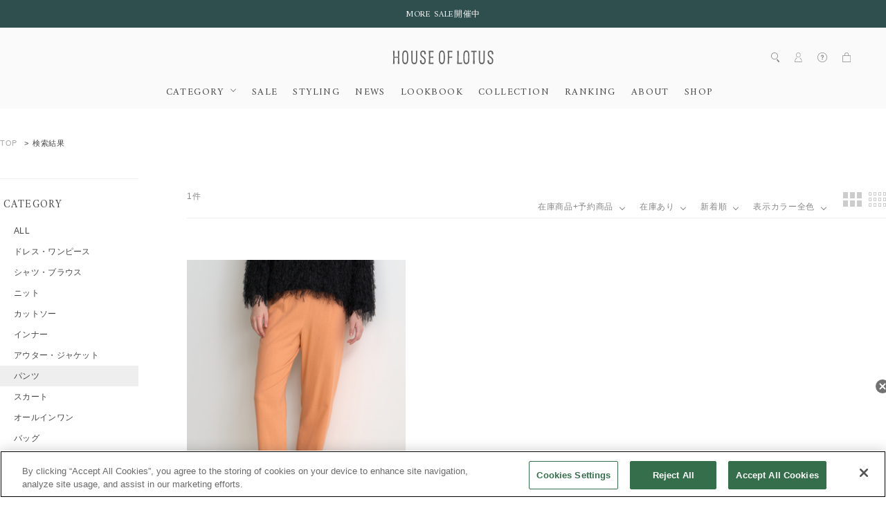

--- FILE ---
content_type: text/html;charset=Windows-31J
request_url: https://houseoflotus.jp/disp/CSfDispListPage_001.jsp?isInStock=1&cl=012&s=01&dispNo=001007
body_size: 44962
content:
<!DOCTYPE HTML>
<!--[if lt IE 7]><html class="no-js ie6 oldie" lang="ja"> <![endif]-->
<!--[if IE 7]><html class="no-js ie7 oldie" lang="ja"> <![endif]-->
<!--[if IE 8]><html class="no-js ie8 oldie" lang="ja"> <![endif]-->
<!--[if gt IE 8]><!-->
<html lang="ja" prefix="og: http://ogp.me/ns#">
<!--<![endif]-->
<head>
<meta charset="Windows-31J" />
<meta http-equiv="Content-Type" content="text/html; charset=Shift_JIS" />
<meta http-equiv="Content-Style-Type" content="text/css" />
<meta property="og:locale" content="ja_JP" />
<meta property="og:type" content="article" />
<meta property="og:url" content="https://houseoflotus.jp/disp/CSfDispListPage_001.jsp?dispNo=001007&isInStock=1&cl=012&s=01" />
<meta property="og:site_name" content="ハウス オブ ロータス＜HOUSE OF LOTUS＞公式サイト" />
<meta property="og:title" content="&nbsp;パンツ｜ハウス オブ ロータス＜HOUSE OF LOTUS＞公式サイト" />
<meta property="og:image" content="https://houseoflotus.jp/images/parts/ogp_logo.png" />
<meta property="og:description" content="パンツの

商品一覧をご覧いただけます。｜ハウス オブ ロータス＜HOUSE OF LOTUS＞公式サイト・直営通販サイトです。クリエイティブディレクターである桐島かれんの、さまざまな国や文化を巡り培ってきた美意識や哲学を「装う」「暮らす」「もてなす」の切り口で表現していくライフクラフトブランド。コンセプトは「Happiness of Life」。店舗情報、特集、ブログなど、ウェア・雑貨ハウス オブ ロータスのすべてをご紹介します。オンライショップは最短翌日発送。" /><meta name="twitter:card" content="summary" />
<meta name="twitter:site" content="@houseoflotus" />
<meta property="fb:app_id" content="221744651891626" />
<meta name="viewport" content="width=device-width, initial-scale=1">
<meta name="format-detection" content="telephone=no" />
<meta http-equiv="Content-Type" content="text/html; charset=Shift_JIS" />
<meta name="description" content="パンツの

商品一覧をご覧いただけます。｜ハウス オブ ロータス＜HOUSE OF LOTUS＞公式サイト・直営通販サイトです。クリエイティブディレクターである桐島かれんの、さまざまな国や文化を巡り培ってきた美意識や哲学を「装う」「暮らす」「もてなす」の切り口で表現していくライフクラフトブランド。コンセプトは「Happiness of Life」。店舗情報、特集、ブログなど、ウェア・雑貨ハウス オブ ロータスのすべてをご紹介します。オンライショップは最短翌日発送。">
<meta name="keywords" content="House of Lotus,ハウスオブロータス,通販,レディス,メンズ,バッグ,アクセサリー,時計,シューズ,服">
<title>&nbsp;パンツ｜ハウス オブ ロータス＜HOUSE OF LOTUS＞公式サイト</title>
<link rel="shortcut icon" href="/images/parts/favicon.ico" type="image/vnd.microsoft.icon">
<link rel="icon" href="/images/parts/favicon.ico" type="image/vnd.microsoft.icon">
<link href="//fonts.googleapis.com/css?family=Amiri:400,700|Prata" rel="stylesheet">
<link href="../css/common.css?date=20251119100000" type="text/css" rel="stylesheet">
<link href="../css/houseoflotus.css?date=20251119100000" type="text/css" rel="stylesheet">
<link href="../css/fontawesome-all.css?date=20251119100000" type="text/css" rel="stylesheet">
<link href="../css/slick.css?date=20251119100000" type="text/css" rel="stylesheet">
<link href="../css/style.css?date=20251119100000" type="text/css" rel="stylesheet">
<link href="../css/itemlist.css?date=20251119100000" type="text/css" rel="stylesheet">
<link href="https://use.fontawesome.com/releases/v5.15.1/css/all.css" rel="stylesheet">


<!--[if lt IE 9]><script src="../js/respond.min.js"></script><![endif]-->
<!-- <script type="text/javascript" src="../js/jquery-1.10.2.min.js"></script> -->

<script type="text/javascript" src="../js/plugins/jquery-1.12.4.min.js?date=20251119100000"></script>

<script type="text/javascript" src="../js/plugins/picturefill.js?date=20251119100000"></script>
<script type="text/javascript" src="../js/plugins/jquery.waypoints.min.js?date=20251119100000"></script>
<script type="text/javascript" src="../js/plugins/slick.min.js?date=20251119100000"></script>
<script type="text/javascript" src="../js/plugins/jquery.touchwipe.1.1.1.js?date=20251119100000"></script>
<script type="text/javascript" src="../js/plugins/jquery.colorbox.js?date=20251119100000"></script>
<script type="text/javascript" src="../js/plugins/jquery.ba-throttle-debounce.js?date=20251119100000"></script>

<script type="text/javascript" src="../js/houseoflotus.js?date=20251119100000"></script>
<script type="text/javascript" src="../js/yjdmd5.js?date=20251119100000"></script>

<script type="text/javascript" src="https://cdn.jsdelivr.net/npm/url-polyfill@1.1.12/url-polyfill.min.js"></script>
<script type="text/javascript" src="https://cdn.jsdelivr.net/npm/url-search-params-polyfill@8.1.0/index.min.js"></script>


<script type="text/javascript" src="../js/disp.js?date=20251119100000"></script>
<!-- Google Tag Manager -->
<script>(function(w,d,s,l,i){w[l]=w[l]||[];w[l].push({'gtm.start':
new Date().getTime(),event:'gtm.js'});var f=d.getElementsByTagName(s)[0],
j=d.createElement(s),dl=l!='dataLayer'?'&l='+l:'';j.async=true;j.src=
'https://www.googletagmanager.com/gtm.js?id='+i+dl;f.parentNode.insertBefore(j,f);
})(window,document,'script','dataLayer','GTM-5CK7LQZ');</script>
<!-- End Google Tag Manager --><script type="text/javascript">
var md5email = yjd_md5('null');

	var product_lists = [];
	
		product_lists.push(
			"3022101210031010"
		);
	
	window.dataLayer = window.dataLayer || [];
	dataLayer.push({
	    'PageType': 'Listingpage',
	    'HashedEmail': md5email,
	    'ProductIDList': product_lists
	});
</script>
<!-- NaviPlus RetargetingMail -->
<!--
<script type="text/plain" class="optanon-category-C0002">
  (function() {
    var s = document.createElement('script');
    s.type = 'text/javascript';
    s.async = true;
    s.src = "https://bvr.ast.snva.jp/beaver.js?serial=";
    var x = document.getElementsByTagName('script')[0];
    x.parentNode.insertBefore(s, x);
  })();
  var _sna_dam = _sna_dam || [];
</script>
 -->
<!-- End NaviPlus RetargetingMail -->


<script type="text/plain" class="optanon-category-C0002">
(function(i,s,o,g,r,a,m){i['GoogleAnalyticsObject']=r;i[r]=i[r]||function(){
(i[r].q=i[r].q||[]).push(arguments)},i[r].l=1*new Date();a=s.createElement(o),
m=s.getElementsByTagName(o)[0];a.async=1;a.src=g;m.parentNode.insertBefore(a,m)
})(window,document,'script','https://www.google-analytics.com/analytics.js','ga');

  ga('create', 'UA-46129641-1', 'auto');
  ga('require', 'displayfeatures');
  ga('require', 'linkid', 'linkid.js');
  ga('send', 'pageview');

</script>

<script>
	$(window).on('resize', $.throttle( 250, function() {
		/*$('.brand-nm').tile(3);
		$('.item-nm').tile(3);*/
	})).trigger('resize');
	</script>
	<script>
	window.onload=function(){
		var search = location.search;
		var ww = $(window).innerWidth();
		if(search.indexOf("cl") > -1 && ww>768){
			$(".colorSelector .label").toggleClass('open');
			$(".colorSelector .label").next().slideToggle();
		}
	};
	</script><!-- iOS Safari and Chrome -->
<link rel="apple-touch-icon" href="https://houseoflotus.jp/images/common/apple-touch-icon.png" />
<link rel="apple-touch-icon-precomposed" href="https://houseoflotus.jp/images/common/apple-touch-icon-precomposed.png" />

<!-- Android標準ブラウザ(一部) -->
<link rel="shortcut icon" href="https://houseoflotus.jp/images/common/apple-touch-icon.png" />

<!-- ★ AmazonPay START -->
<!-- ★ AmazonPay END -->
</head>
<noscript><div style="border:1px solid #F00;background-color:#FEE;color:#F00;padding:4px;margin:4px 0px">当サイトを正常に閲覧いただくにはJavaScriptを有効にする必要があります。</div>
</noscript>
        <body class="dispListPage" id="">
		<!-- Google Tag Manager (noscript) -->
<noscript><iframe src="https://www.googletagmanager.com/ns.html?id=GTM-5CK7LQZ"
height="0" width="0" style="display:none;visibility:hidden"></iframe></noscript>
<!-- End Google Tag Manager (noscript) --><div id="container">
	<header id="commonHeaderImg">

			<!-- [ HTML INCLUDE ] -->
<style>
  #commonHeaderImg .campaign ul {
    padding: 12px 0 11px;
  }

  #commonHeaderImg .campaign ul li {
    padding-top: 2px;
    text-align: center;
  }

  #commonHeaderImg .campaign ul li:first-child {
    border-left: none;
  }

  #commonHeaderImg .campaign {
    text-align: center;
  }

  @media screen and (max-width: 767px) {
    #commonHeaderImg .campaign ul {
      padding: 8px 0 7px;
      font-family: 'Amiri', serif;
    }

    #commonHeaderImg .campaign ul li {
      margin-left: 7px;
      padding-left: 7px;
      padding-top: 6px;
      display: inline-block;
      border-left: 1px #efefef solid;
      line-height: 11px;
    }

    #commonHeaderImg .campaign ul li:first-child {
      border-left: none;
    }
  }
</style>

<a href="https://houseoflotus.jp/disp/CSfDispListPage_001.jsp?sale=1&isInStock=1">
  <div class="tagline campaign">
    <ul>
      <li>MORE SALE開催中</li>
    </ul>
  </div>
</a>
<!-- [ /HTML INCLUDE ] -->


<!-- https://houseoflotus.jp/disp/CSfDispListPage_001.jsp?shopNo=0000100037&dispNo2=011102002002&s=&pl=
 の応急処置 -->
 <style>
  .listHeader .sortCategory {
    top: auto !important;
}

@media screen and (max-width: 768px) {
  .listHeader .sortCategory {
    top: 0 !important;
  }
  #commonHeaderImg .campaign ul li {
  overflow: hidden;          /* 溢れた部分を隠す */
  text-overflow: ellipsis;   /* 溢れた部分を「...」にする */
  white-space: nowrap;  
  display: block;
  }
}
</style><div class="siteLogo">
				<a href="https://houseoflotus.jp/top/CSfTop.jsp">
					<img src="../../images/common/logo_houseoflotus.svg" alt="HOUSE OF LOTUS">
				</a>
			</div>
			<div class="btnMenu">
				<span>menu</span>
			</div>
			<nav id="globalNavi">
				<ul>
					<div class="pc_dispnone">
						<li class="gnavi-account">
							<ul>
								<li><a href="https://houseoflotus.jp/member/CSfLogin.jsp">ログイン</a></li>
									<li><a href="https://houseoflotus.jp/member/CMmMemberEntry.jsp">新規会員登録</a></li>
								</ul>
						</li>
					</div>
					<li class="gnavi-categories tabletHover">
						<span class="btnCat">CATEGORY</span>
						<ul>
							<li class="btnBack"><span class="categoryClose">戻る</span></li>
							<li><a href="../disp/CSfDispListPage_001.jsp">ALL</a></li>
								<li><a href="../disp/CSfDispListPage_001.jsp?dispNo=001001">ドレス・ワンピース</a></li>
										<li><a href="../disp/CSfDispListPage_001.jsp?dispNo=001002">シャツ・ブラウス</a></li>
										<li><a href="../disp/CSfDispListPage_001.jsp?dispNo=001003">ニット</a></li>
										<li><a href="../disp/CSfDispListPage_001.jsp?dispNo=001004">カットソー</a></li>
										<li><a href="../disp/CSfDispListPage_001.jsp?dispNo=001005">インナー</a></li>
										<li><a href="../disp/CSfDispListPage_001.jsp?dispNo=001006">アウター・ジャケット</a></li>
										<li><a href="../disp/CSfDispListPage_001.jsp?dispNo=001007">パンツ</a></li>
										<li><a href="../disp/CSfDispListPage_001.jsp?dispNo=001008">スカート</a></li>
										<li><a href="../disp/CSfDispListPage_001.jsp?dispNo=001009">オールインワン</a></li>
										<li><a href="../disp/CSfDispListPage_001.jsp?dispNo=001010">バッグ</a></li>
										<li><a href="../disp/CSfDispListPage_001.jsp?dispNo=001011">シューズ</a></li>
										<li><a href="../disp/CSfDispListPage_001.jsp?dispNo=001012">ストール</a></li>
										<li><a href="../disp/CSfDispListPage_001.jsp?dispNo=001013">アクセサリー</a></li>
										<li><a href="../disp/CSfDispListPage_001.jsp?dispNo=001014">服飾小物</a></li>
										<li><a href="../disp/CSfDispListPage_001.jsp?dispNo=001015">雑貨・インテリア</a></li>
										<li><a href="../disp/CSfDispListPage_001.jsp?dispNo=001016">その他</a></li>
										</ul>
					</li>
					<li class="gnavi-news"><a href="https://houseoflotus.jp/disp/CSfDispListPage_001.jsp?sale=1&isInStock=1">SALE</a></li>
<!-- <li class="gnavi-lookbook"><a href="../../disp/CSfDispListPage_001.jsp?sellTp=1">PRE ORDER</a></li> -->
<li class="gnavi-styling"><a href="../../coordinate/CCOCoordinateList.jsp">STYLING</a></li>
<li class="gnavi-news"><a href="../../info/CSfViewNewsList.jsp">NEWS</a></li>
<li class="gnavi-lookbook"><a href="../../info/CSfLookBookPage.jsp?file=lookbook">LOOKBOOK</a></li>
<!-- <li class="gnavi-MOVIE"><a href="../../info/CSfLookBookPage.jsp?file=lookbook">MOVIE</a></li> -->
<li class="gnavi-collection"><a href="/info/CSfCollection.jsp?file=collection">COLLECTION</a></li>
<li class="gnavi-ranking"><a href="../../disp/CSfRankingDisplay.jsp">RANKING</a></li>
<li class="gnavi-about"><a href="../../info/CSfAboutPage.jsp?file=about">ABOUT</a></li>
<li class="gnavi-shop"><a href="../../info/CSfShopList.jsp?file=CSfShopList">SHOP</a></li>
<!--<li class="gnavi-shop"><a href="https://recruit.jobcan.jp/fec/list?category_id=52884" target="_blank">RECRUIT</a></li>-->
<!--
<li class="gnavi-catalog tabletHover">
    <span class="btnCat2">CATALOG</span>
						<ul>
							<li class="btnBack"><span class="CatalogClose">戻る</span></li>
							<li><a href="../../include_html/catalog/houseoflotus/2021ss/">houseoflotus</a></li>
								<li><a href="../../include_html/catalog/LOULOUWILLOUGHBY/2021ss/info/" target="_blank">LOULOU WILLOUGHBY</a></li>
										</ul>
-->

<!-- <div class="pc_dispnone">
    <li class="gnavi-onlineshop"><a
            href="../../disp/CSfDispListPage_001.jsp?dispNo=001&isInStock=1">ONLINE SHOP</a></li>
</div> -->
<!--<div class="pc_dispnone">
  <li class="gnavi-outlet"><a href="../../f/dsd-011012001--?dispNo=001&isInStock=1">OUTLET</a></li>
</div>
 -->
<div class="pc_dispnone">
  <li class="gnavi-guide"><a href="../../info/CSfCustomerSupport.jsp">ヘルプ</a></li>
</div>
<div class="pc_dispnone">
  <li class="gnavi-contact"><a href="../../common/CSfClaimForm.jsp">お問い合わせ</a></li>
</div>

<style>
  @media screen and (max-width: 768px) {

    #globalNavi>ul>li,
    .subNavi>ul>li {
      margin: 0;
      padding-bottom: 0;
      position: relative;
      display: block;
      line-height: 1.5;
      color: #444;
      font-family: 'Amiri', serif;
      font-size: 1.3rem;
      letter-spacing: 0;
      -webkit-transition: all ease .3s;
      transition: all ease .3s;
    }
  }

  @media screen and (min-width:769px) and (max-width:1500px) {

    #globalNavi>ul>li,
    .subNavi>ul>li {
      margin: 0 11px;
      padding-bottom: 16px;
      position: relative;
      display: inline-block;
      line-height: 1;
      color: #444;
      font-family: 'Amiri', serif;
      font-size: 1.4rem;
      letter-spacing: .1em;
      -webkit-transition: all ease .3s;
      transition: all ease .3s;
    }
  }

  @media screen and (max-width: 1280px) {
    .subNavi {
      position: absolute;
      right: 10;
      bottom: 51px;
    }
  }

</style>

<script>
  //footer navi acc
  $('#commonFooter .btnCat2').click(function () {
    var sw = $(window).innerWidth();
    if (sw < 769) {
      $(this).toggleClass('open');
      $(this).next().slideToggle();
    }
  });


  $('#globalNavi .btnCat2').click(function () {
    var sw = $(window).innerWidth();
    if (sw < 1024) {
      $('body').addClass('menuOpenCatalog');
      $('#globalNavi').animate({ scrollTop: 0 }, 0);
    }
  });
  $('#globalNavi .CatalogClose').click(function () {
    var sw = $(window).innerWidth();
    if (sw < 1024) {
      $('body').removeClass('menuOpenCatalog');
    }
  });


</script></ul>
				<div class="pc_dispnone">
					<ul class="sns">
						<li><a href="https://page.line.me/927knexb?openQrModal=true" target="_blank"><i class="fab fa-line"></i></a></li>
						<li><a href="https://www.instagram.com/houseoflotus_official/"> <i class="fab fa-instagram"></i></a></li>
						<li><a href="https://www.facebook.com/houseoflotus.official/" target="_blank"><i class="fab fa-facebook"></i></a></li>
						<!-- <li><a href="https://twitter.com/houseoflotus"> <i class="fab fa-twitter"></i></a></li> -->
					</ul>
				</div>
			</nav>
			<div class="subNavi">
				<ul>
					<li class="search">
						<div class="searchText">
							<form action="https://houseoflotus.jp/disp/CSfDispListPage_001.jsp">
								<input name="q" type="text" placeholder="何かお探しですか？">
								<input type="image" src="../../images/common/icon_search.svg" alt="search" value="">
								<input type="hidden" name="dispNo" value="001007"><input type="hidden" name="isInStock" value="1">
									<input type="hidden" name="cl" value="012"><input type="hidden" name="s" value="01"><input type="hidden" name="topDispFlag" value="" />
							</form>
						</div>
						<span class="icon"><img src="../../images/common/icon_search.svg" alt=""></span>
					</li>
					<li class="login"><span class="icon"><img src="../../images/common/icon_person.svg" alt=""></span>
						<ul>
							<li><a href="https://houseoflotus.jp/member/CSfLogin.jsp">ログイン</a></li>
								<li><a href="https://houseoflotus.jp/member/CMmMemberEntry.jsp">新規会員登録</a></li>
							</ul>
					</li>
					<li class="help">
						<span class="icon"><img src="../../images/common/icon_question.svg" alt=""></span>
						<ul style="left: -90px;">
							<li><a href="https://houseoflotus.jp/info/CSfCustomerSupport.jsp">ヘルプ</a></li>
							<li><a href="https://houseoflotus.jp/info/CSfFirstGuide.jsp?file=first">初めての方へ</a></li>
							<li><a href="https://houseoflotus.jp/common/CSfClaimForm.jsp">お問い合わせ</a></li>
							<!-- <li><a href="https://houseoflotus.jp/include_html/memberscard/">MEMBER'S CARD</a></li> -->
						</ul>
					</li>
					<li class="cart">
							<a class="icon" href="https://houseoflotus.jp/cart/CCtViewCart_001.jsp">
										<img src="../../images/common/icon_cart.svg" alt="">
										<span class="character"></span>
									</a>
								</li>
				</ul>
			</div>
		</header>
	<div id="mainArea" class="navColumn">
				<div class="inner">
					<div class="topicPath">
							<ul><li class="home"><a href="https://houseoflotus.jp/top/CSfTop.jsp">TOP</a></li>
		<li class="current">検索結果</li></ul>
						</div>
					<link href="../../css/itemlist.css" type="text/css" rel="stylesheet">
		<script type="text/javascript" src="../../js/libs.min.js"></script>
		<script type="text/javascript" src="../js/async.js"></script>
		<!--<script>
		$(function() {
			// hashに保存されたクリック位置を変数に保持する。
			// hashに保持された値は文字列:"#0000"となるため#以降を抜き出し-0をして数値に変換する
			{var location = window.location.hash.substring(1) - 0;}
			$.ajaxSetup({
				beforeSend: function(xhr){
				xhr.overrideMimeType("text/html;charset=Shift_JIS");
				}
			});
			$.autopager({
				autoLoad: true,
				content: '.autoPagerList li.autoPager',
				appendTo: '.autoPagerList',
				link: '.viewmore a',
				start: function(){
					$('.loading').show();
				},
				load: function(current, next){
					var content = $('.autoPagerList li.autoPager').filter(':last');
					// 前回クリックした位置(location)より表示しているcontentの位置(content.offset.top+content.height)が下の場合、
					// aoutpageを実行する
					if (content.offset().top + content.height() < location) {
						// 500ms後にloadを再実行する
						setTimeout(function(){$.autopager('load');}, 500);
						return false;
					}
					content.find("img").one("load",
							// 前回クリックした位置より表示しているcontentの位置が下の場合、locationを移動する。
							// 再実行されないようにlocationを初期化する。
							function(){
										if(content.offset().top + content.height() > location && location > 0)
										{
											$('html, body').animate({ scrollTop: location }, 500);
											location = 0;
										}
						}).each(function() {
						  if(this.complete) $(this).load();
						});

					$('.loading').hide();

				}
			});
			$('.viewmore a').click(function(e) {
				e.preventDefault();
				$.autopager('load');
				return false;
			});
			window.onpageshow = function() {
				if(location > 0){
					$.autopager('load');
					return false;
				}
			};
		});
		</script> -->
		<!--<script>
			$(document).on('click', 'a', function(){window.location.hash = $(document).scrollTop();});
		</script>-->

					<!-- 左メニュー実態  -->
					<script>
function removeSelect(id){
	/* document.getElementById("clSelect").value = ""; */
	var getId = document.getElementById(id);
	getId.removeAttribute("class");
}
function changeClass(text){
	var getClass = document.getElementById('selectorColorName');
	$("#selectorColorName").empty();
	var div1 = document.createElement('div');
	div1.className = "colorName";
	div1.textContent = text;
	getClass.appendChild(div1);
}
function defaultClass(){
	var getClass = document.getElementById('selectorColorName');
	$("#selectorColorName").empty();
	var div1 = document.createElement('div');
	div1.className = "colorName";
	div1.textContent = "指定なし";
	getClass.appendChild(div1);
}
function switchSelect(p){
	switch(p){
	case '001':
		removeSelect('color01Id');
		break;
	case '002':
		removeSelect('color02Id');
		break;
	case '003':
		removeSelect('color03Id');
		break;
	case '004':
		removeSelect('color04Id');
		break;
	case '005':
		removeSelect('color05Id');
		break;
	case '006':
		removeSelect('color06Id');
		break;
	case '007':
		removeSelect('color07Id');
		break;
	case '008':
		removeSelect('color08Id');
		break;
	case '009':
		removeSelect('color09Id');
		break;
	case '010':
		removeSelect('color10Id');
		break;
	case '011':
		removeSelect('color11Id');
		break;
	case '012':
		removeSelect('color12Id');
		break;
	case '013':
		removeSelect('color13Id');
		break;
	case '014':
		removeSelect('color14Id');
		break;
	case '015':
		removeSelect('color15Id');
		break;
	}
}
function colorSelect(id, p, text) {
	var paramCl = document.getElementById("paramCl").value;
	if(paramCl!=p){
		switchSelect(paramCl);
	}
	var param = document.getElementById("clSelect").value;
	if(param!=p){
		switchSelect(param);
	}
	var getId = document.getElementById(id);
	var checkClass = getId.hasAttribute("class");
	if(checkClass == true){
		getId.removeAttribute("class");
		document.getElementById("clSelect").value = "";
		defaultClass();
	}else{
		getId.removeAttribute("class");
		getId.className = "select";
		document.getElementById("clSelect").value = p;
		changeClass(text);
	}
}
</script>


	<nav class="itemNavi">
	<div class="itemNaviInner">

	<form
		action="https://houseoflotus.jp/disp/CSfDispListPage_001.jsp">
		<input name="pbc" type="hidden" value="houseoflotus">

		<!--<div class="itemNaviBox">
			<div class="label">BRAND
			</div>
			<div class="selector">
				<ul>
					<li >
					<a href="https://houseoflotus.jp/disp/CSfDispListPage_001.jsp?dispNo=001007&isInStock=1&cl=012&s=01"class="select">
					ALL
					</a>
					</li>
					</ul>
			</div>
		</div>-->
		<div class="itemNaviBox">
			<div class="label">CATEGORY
			</div>
			<div class="selector">
				<ul>
				<li>
					<a
					href="https://houseoflotus.jp/disp/CSfDispListPage_001.jsp?isInStock=1&cl=012&s=01&dispNo=">ALL</a>
				</li>
				<li>
							<a
							href="https://houseoflotus.jp/disp/CSfDispListPage_001.jsp?isInStock=1&cl=012&s=01&dispNo=001001">ドレス・ワンピース</a>
						</li>
						<li>
							<a
							href="https://houseoflotus.jp/disp/CSfDispListPage_001.jsp?isInStock=1&cl=012&s=01&dispNo=001002">シャツ・ブラウス</a>
						</li>
						<li>
							<a
							href="https://houseoflotus.jp/disp/CSfDispListPage_001.jsp?isInStock=1&cl=012&s=01&dispNo=001003">ニット</a>
						</li>
						<li>
							<a
							href="https://houseoflotus.jp/disp/CSfDispListPage_001.jsp?isInStock=1&cl=012&s=01&dispNo=001004">カットソー</a>
						</li>
						<li>
							<a
							href="https://houseoflotus.jp/disp/CSfDispListPage_001.jsp?isInStock=1&cl=012&s=01&dispNo=001005">インナー</a>
						</li>
						<li>
							<a
							href="https://houseoflotus.jp/disp/CSfDispListPage_001.jsp?isInStock=1&cl=012&s=01&dispNo=001006">アウター・ジャケット</a>
						</li>
						<li class="current"><a
							href="https://houseoflotus.jp/disp/CSfDispListPage_001.jsp?isInStock=1&cl=012&s=01&dispNo=001007"class="select">パンツ</a>
						</li>
						<li>
							<a
							href="https://houseoflotus.jp/disp/CSfDispListPage_001.jsp?isInStock=1&cl=012&s=01&dispNo=001008">スカート</a>
						</li>
						<li>
							<a
							href="https://houseoflotus.jp/disp/CSfDispListPage_001.jsp?isInStock=1&cl=012&s=01&dispNo=001009">オールインワン</a>
						</li>
						<li>
							<a
							href="https://houseoflotus.jp/disp/CSfDispListPage_001.jsp?isInStock=1&cl=012&s=01&dispNo=001010">バッグ</a>
						</li>
						<li>
							<a
							href="https://houseoflotus.jp/disp/CSfDispListPage_001.jsp?isInStock=1&cl=012&s=01&dispNo=001011">シューズ</a>
						</li>
						<li>
							<a
							href="https://houseoflotus.jp/disp/CSfDispListPage_001.jsp?isInStock=1&cl=012&s=01&dispNo=001012">ストール</a>
						</li>
						<li>
							<a
							href="https://houseoflotus.jp/disp/CSfDispListPage_001.jsp?isInStock=1&cl=012&s=01&dispNo=001013">アクセサリー</a>
						</li>
						<li>
							<a
							href="https://houseoflotus.jp/disp/CSfDispListPage_001.jsp?isInStock=1&cl=012&s=01&dispNo=001014">服飾小物</a>
						</li>
						<li>
							<a
							href="https://houseoflotus.jp/disp/CSfDispListPage_001.jsp?isInStock=1&cl=012&s=01&dispNo=001015">雑貨・インテリア</a>
						</li>
						<li>
							<a
							href="https://houseoflotus.jp/disp/CSfDispListPage_001.jsp?isInStock=1&cl=012&s=01&dispNo=001016">その他</a>
						</li>
						</ul>
				</div>
				</div>
				<div class="itemNaviBox">
				<div class="label">PRICE TYPE</div>
				<div class="selector">
					<ul>
						<li ><a href="https://houseoflotus.jp/disp/CSfDispListPage_001.jsp?dispNo=001007&isInStock=1&cl=012&s=01"class="select">ALL</a></li>
                 			<li><a href="https://houseoflotus.jp/disp/CSfDispListPage_001.jsp?dispNo=001007&isInStock=1&cl=012&s=01&sale=2">通常価格</a></li>

					<li ><a href="https://houseoflotus.jp/disp/CSfDispListPage_001.jsp?dispNo=001007&isInStock=1&cl=012&s=01&sale=1">SPECIAL PRICE</a></li>

					</ul>
				</div>
			</div>
		<div class="itemNaviBox colorSelector">
				<div class="label">COLOR
				</div>
				<div class="selector">
					<div class="colorSelectorInner">
						<div class="subLabel">COLOR</div>
							<ul>
								<li class="color01" style='opacity: 0.5;'><a href="https://houseoflotus.jp/disp/CSfDispListPage_001.jsp?dispNo=001007&isInStock=1&s=01&cl=001"></a></li>
								<li class="color02" style='opacity: 0.5;'><a href="https://houseoflotus.jp/disp/CSfDispListPage_001.jsp?dispNo=001007&isInStock=1&s=01&cl=002"></a></li>
								<li class="color03" style='opacity: 0.5;'><a href="https://houseoflotus.jp/disp/CSfDispListPage_001.jsp?dispNo=001007&isInStock=1&s=01&cl=003"></a></li>
								<li class="color04" style='opacity: 0.5;'><a href="https://houseoflotus.jp/disp/CSfDispListPage_001.jsp?dispNo=001007&isInStock=1&s=01&cl=004"></a></li>
								<li class="color05" style='opacity: 0.5;'><a href="https://houseoflotus.jp/disp/CSfDispListPage_001.jsp?dispNo=001007&isInStock=1&s=01&cl=005"></a></li>
								<li class="color06" style='opacity: 0.5;'><a href="https://houseoflotus.jp/disp/CSfDispListPage_001.jsp?dispNo=001007&isInStock=1&s=01&cl=006"></a></li>
								<li class="color07" style='opacity: 0.5;'><a href="https://houseoflotus.jp/disp/CSfDispListPage_001.jsp?dispNo=001007&isInStock=1&s=01&cl=007"></a></li>
								<li class="color08" style='opacity: 0.5;'><a href="https://houseoflotus.jp/disp/CSfDispListPage_001.jsp?dispNo=001007&isInStock=1&s=01&cl=008"></a></li>
								<li class="color09" style='opacity: 0.5;'><a href="https://houseoflotus.jp/disp/CSfDispListPage_001.jsp?dispNo=001007&isInStock=1&s=01&cl=009"></a></li>
								<li class="color10" style='opacity: 0.5;'><a href="https://houseoflotus.jp/disp/CSfDispListPage_001.jsp?dispNo=001007&isInStock=1&s=01&cl=010"></a></li>
								<li class="color11" style='opacity: 0.5;'><a href="https://houseoflotus.jp/disp/CSfDispListPage_001.jsp?dispNo=001007&isInStock=1&s=01&cl=011"></a></li>
								<li class="color12" ><a href="https://houseoflotus.jp/disp/CSfDispListPage_001.jsp?dispNo=001007&isInStock=1&s=01&cl=012"></a></li>
								<li class="color13" style='opacity: 0.5;'><a href="https://houseoflotus.jp/disp/CSfDispListPage_001.jsp?dispNo=001007&isInStock=1&s=01&cl=013"></a></li>
								<li class="color14" style='opacity: 0.5;'><a href="https://houseoflotus.jp/disp/CSfDispListPage_001.jsp?dispNo=001007&isInStock=1&s=01&cl=014"></a></li>
								<li class="color15" style='opacity: 0.5;'><a href="https://houseoflotus.jp/disp/CSfDispListPage_001.jsp?dispNo=001007&isInStock=1&s=01&cl=015"></a></li>
                  				 </ul>
                  			<div class="colorClose">close</div>
                  			<div class="btnSelect"><span>選択する</span></div>
                  		</div>
                   </div>
                </div>

                <div class="itemNaviBox itemNaviRanking">
                	<div class="label"><a href="../disp/CSfRankingDisplay.jsp">RANKING</a></div>
                </div>
<!--                <div class="itemNaviBox itemNaviOutlet">
                	<div class="label"><a href="../f/dsd-011012001--?dispNo=001&isInStock=1">OUTLET</a></div>
                </div> -->
		</div>
		<!-- /.subCol -->
	</form>

</nav>

<nav class="itemNaviSP">
	<div class="itemNaviInner">
		<div class="spSortMenuHeader">
			<div class="title">絞り込み検索</div>
			<div class="closeSortMenu">戻る</div>
		</div>

		<form action="https://houseoflotus.jp/disp/CSfDispListPage_001.jsp" method="get" name="abc" id="abc">

		<!-- キーワード -->
		<div class="itemNaviSearch">
			<div class=" searchArea">
				<input name="q" type="text" value="" autocomplete="off" placeholder="何かお探しですか？" class="enterKeyword">
				<input type="image" src="../../images/common/icon_search.svg" alt="search" class="btnSearch" value="search">
			</div>
		</div>
		<!-- キーワード -->

		<!--<div class="itemNaviBox">
			<div class="label">BRAND</div>
			<div class="selector">
				<select id="g" name="g">
					<option value="">
					指定なし
					</option>
				</select>
			</div>
		</div>  -->
		<div class="itemNaviBox">
			<div class="label">CATEGORY</div>
			<div class="selector">
				<select id="dispNo" name="dispNo">
				<option value="">
					
				指定なし</option>
				<option value="001001">
							ドレス・ワンピース</option>
						<option value="001002">
							シャツ・ブラウス</option>
						<option value="001003">
							ニット</option>
						<option value="001004">
							カットソー</option>
						<option value="001005">
							インナー</option>
						<option value="001006">
							アウター・ジャケット</option>
						<option selected value="001007" class="current">パンツ</option>
						<option value="001008">
							スカート</option>
						<option value="001009">
							オールインワン</option>
						<option value="001010">
							バッグ</option>
						<option value="001011">
							シューズ</option>
						<option value="001012">
							ストール</option>
						<option value="001013">
							アクセサリー</option>
						<option value="001014">
							服飾小物</option>
						<option value="001015">
							雑貨・インテリア</option>
						<option value="001016">
							その他</option>
						</select>
				</div>
		</div>

<div class="itemNaviBox">
			<div class="label">PRICE TYPE</div>
			<div class="selector">
				<select id="sale" name="sale">
				<option value="">
						指定なし</option>
						<option value="2">
						通常価格</option>
						<option value="1">
						SPECIAL PRICE</option>
						</select>
			</div>
		</div>
	<div class="itemNaviBox colorSelector">
			<div class="label">COLOR</div>
			<div class="selector" id="selectorColorName">
				<div class="colorName">
					 オレンジ</div>
			</div>
				<div class="csModal">
					<div class="colorSelectorInner">
						<div class="subLabel">COLOR</div>
						<ul>
							<input type="hidden" name="cl" id="clSelect" value="012">
							<input type="hidden" id="paramCl" value="012">
							<li class="color01"><a href="#" id="color01Id" onclick="colorSelect('color01Id','001','ホワイト')"></a></li>
							<li class="color02"><a href="#" id="color02Id" onclick="colorSelect('color02Id','002','ブラック')"></a></li>
							<li class="color03"><a href="#" id="color03Id" onclick="colorSelect('color03Id','003','グレー')"></a></li>
							<li class="color04"><a href="#" id="color04Id" onclick="colorSelect('color04Id','004','ブラウン')"></a></li>
							<li class="color05"><a href="#" id="color05Id" onclick="colorSelect('color05Id','005','ベージュ')"></a></li>
							<li class="color06"><a href="#" id="color06Id" onclick="colorSelect('color06Id','006','グリーン')"></a></li>
							<li class="color07"><a href="#" id="color07Id" onclick="colorSelect('color07Id','007','ブルー')"></a></li>
							<li class="color08"><a href="#" id="color08Id" onclick="colorSelect('color08Id','008','パープル')"></a></li>
							<li class="color09"><a href="#" id="color09Id" onclick="colorSelect('color09Id','009','イエロー')"></a></li>
							<li class="color10"><a href="#" id="color10Id" onclick="colorSelect('color10Id','010','ピンク')"></a></li>
							<li class="color11"><a href="#" id="color11Id" onclick="colorSelect('color11Id','011','レッド')"></a></li>
							<li class="color12"><a href="#" id="color12Id" onclick="colorSelect('color12Id','012','オレンジ')"class="select"></a></li>
							<li class="color13"><a href="#" id="color13Id" onclick="colorSelect('color13Id','013','シルバー')"></a></li>
							<li class="color14"><a href="#" id="color14Id" onclick="colorSelect('color14Id','014','ゴールド')"></a></li>
							<li class="color15"><a href="#" id="color15Id" onclick="colorSelect('color15Id','015','その他')"></a></li>
						</ul>
						<div class="colorClose">close</div>
						<div class="btnSelect">
							<span>選択する</span>
						</div>
					</div>
			</div>
		</div>

		<div class="itemNaviBox itemNaviStockInfo">
			<div class="label">在庫商品+予約商品</div>
			<div class="selector">
				<select id="sellTp" name="sellTp">
				<option value="">指定なし</option>
				<option value="0">在庫商品</option>
				<option value="1">予約商品</option>
				</select>
			</div>
		</div>

		<div class="itemNaviBox itemNaviDisp">
			<div class="label">在庫状況</div>
			<div class="selector">
				<select id="isInStock" name="isInStock">
				<option value="">指定なし</option>
						<option selected value="1">在庫あり</option>
				</select>
			</div>
		</div>
		<div class="btnSort">
			 <span onclick='document.getElementById("abc").submit()'>検索する</span>
		</div>
		</form>
	</div>
</nav><!-- メイン  -->
					<div class="contents">

					<div class="listHeader">
					<div class="serch-result mt20">

										</div>
								<div class="sortNum">1件</div>
					<form name="sort_form">
					<ul class="sortCategory">
					<li class="stockInfo tabletHover">
					<span>在庫商品+予約商品</span>
              			<ul>
						<li><a href="https://houseoflotus.jp/disp/CSfDispListPage_001.jsp?dispNo=001007&isInStock=1&cl=012&s=01"class="select">在庫商品+予約商品</a></li>
						<li><a href="https://houseoflotus.jp/disp/CSfDispListPage_001.jsp?dispNo=001007&isInStock=1&cl=012&s=01&sellTp=0">在庫商品</a></li>
						<li><a href="https://houseoflotus.jp/disp/CSfDispListPage_001.jsp?dispNo=001007&isInStock=1&cl=012&s=01&sellTp=1">予約商品</a></li>
                </ul>
              </li>

              <li class="desipAll tabletHover">
                <span>在庫あり</span>
              	<ul>
					<li><a href="https://houseoflotus.jp/disp/CSfDispListPage_001.jsp?dispNo=001007&cl=012&s=01">全て表示</a></li>
					<li>
						<a href="https://houseoflotus.jp/disp/CSfDispListPage_001.jsp?dispNo=001007&cl=012&s=01&isInStock=1"class="select">在庫あり
						</a>
					</li>
                </ul>
              </li>

              <li class="sortLatest tabletHover">
              <span>新着順</span>
              <ul>
                  <li><a href="https://houseoflotus.jp/disp/CSfDispListPage_001.jsp?dispNo=001007&isInStock=1&cl=012&s=01" class="select">新着順</a></li>
                  <li><a href="https://houseoflotus.jp/disp/CSfDispListPage_001.jsp?dispNo=001007&isInStock=1&cl=012&s=04" >人気順</a></li>
                  <li><a href="https://houseoflotus.jp/disp/CSfDispListPage_001.jsp?dispNo=001007&isInStock=1&cl=012&s=02" >価格が安い順</a></li>
                  <li><a href="https://houseoflotus.jp/disp/CSfDispListPage_001.jsp?dispNo=001007&isInStock=1&cl=012&s=03" >価格が高い順</a></li>
                </ul>
              </li>
				<li class="dispColor tabletHover">
				<span>表示カラー全色</span>
						<ul>
						<!-- <li><a href="#" class="select">表示カラー1色</a></li>
						<li><a href="#">表示カラー全色</a></li> -->
						<li><a href="https://houseoflotus.jp/disp/CSfDispListPage_001.jsp?dispNo=001007&isInStock=1&cl=012&s=01&topDispFlag=1">表示カラー1色</a></li>
						<li><a href="https://houseoflotus.jp/disp/CSfDispListPage_001.jsp?dispNo=001007&isInStock=1&cl=012&s=01&topDispFlag=0"class="select">表示カラー全色</a></li>
					</ul></li>
			</ul>
            <ul class="columnChanger">
              <li class="col3 select"><a href="https://houseoflotus.jp/disp/CSfDispListPage_001.jsp?dispNo=001007&isInStock=1&cl=012&s=01&type=01"><img src="../images/common/icon_3col.png" alt=""></a></li>
			  <li class="col4 "><a href="https://houseoflotus.jp/disp/CSfDispListPage_001.jsp?dispNo=001007&isInStock=1&cl=012&s=01&type=02"><img src="../images/common/icon_4col.png" alt=""></a></li>
            </ul>
          </div>
		</form>

						<!-- <div class="itemListOuter"> -->

									<section class="itemList col3">
									<ul class="autoPagerList">
									<li class="autoPager">
					<div class="itemImage">
						<div class="itemLink">
							<a href="https://houseoflotus.jp/f/dsg-2371585"> <img
								src="https://ecs-cdn01.magaseek.com/houseoflotus/images/goods/FECHOL/prd/504376636008.jpg" alt="シルクネップパンツ"
								onerror="alterImage(this, '../images/goods/bg_nowprinting_houseoflotus.png')">
							</a>
						</div>
						</div>

					<div class="itemName">シルクネップパンツ</div> <div class="price priceSale">￥8,250<span class="discount">70%OFF</span>
							</div>
						<div class="likeButton">
						<a
								href="https://houseoflotus.jp/member/CSfLogin.jsp?favflg=true&goodsNo=2371585"><i
								class="far fa-heart" id="span-btn-heart2371585"></i><input type="hidden"
								id="2371585"></a>
								</div>
					<div class="itemIcons">
						<span class="icon">再入荷</span>
	</div>
			</li>

				</ul>
									</section>


									<!-- </div> -->

								<!-- /.mainCol -->

							<!-- /.fullContents -->
		</div>
			<div class="btnSortMenu">
				<span class="iconSort"> <img src="../../images/common/icon_sort.png" alt="">
				</span>
			</div>
			<div class="pagetop">
				<a href="#container"> <img src="../../images/common/icon_pagetop.png" alt="">
				</a>
			</div>
</div>
<!--[if lt IE 9]><script src="../../js/PIE.js"></script><![endif]-->


<!-- GTM Data Layer -->
<script type="text/javascript">
window.dataLayer = window.dataLayer || [];
dataLayer.push({
	
  	'search_string':'',
  	'content_category':'パンツ',
  	'product_id_list':[{'productID':'3022101210031010'}]
 });
</script>
<!-- GTM Data Layer -->


</div><!-- #inner end -->
		</div><!-- #mainArea end -->
	<footer id="commonFooter">
	<nav class="footerNaviEC">
		<ul>
			<li>
				<span class="btnCat">CATEGORY</span>
				<ul>
					<li class="categoryList"><a href="../disp/CSfDispListPage_001.jsp?s=01">ALL</a></li>
					<li class="categoryList"><a href="../disp/CSfDispListPage_001.jsp?dispNo=001001&s=01&sale=">ドレス・ワンピース</a></li>
								<li class="categoryList"><a href="../disp/CSfDispListPage_001.jsp?dispNo=001002&s=01&sale=">シャツ・ブラウス</a></li>
								<li class="categoryList"><a href="../disp/CSfDispListPage_001.jsp?dispNo=001003&s=01&sale=">ニット</a></li>
								<li class="categoryList"><a href="../disp/CSfDispListPage_001.jsp?dispNo=001004&s=01&sale=">カットソー</a></li>
								<li class="categoryList"><a href="../disp/CSfDispListPage_001.jsp?dispNo=001005&s=01&sale=">インナー</a></li>
								<li class="categoryList"><a href="../disp/CSfDispListPage_001.jsp?dispNo=001006&s=01&sale=">アウター・ジャケット</a></li>
								<li class="categoryList current"><a href="../disp/CSfDispListPage_001.jsp?dispNo=001007&s=01&sale=">パンツ</a></li>
								<li class="categoryList"><a href="../disp/CSfDispListPage_001.jsp?dispNo=001008&s=01&sale=">スカート</a></li>
								<li class="categoryList"><a href="../disp/CSfDispListPage_001.jsp?dispNo=001009&s=01&sale=">オールインワン</a></li>
								<li class="categoryList"><a href="../disp/CSfDispListPage_001.jsp?dispNo=001010&s=01&sale=">バッグ</a></li>
								<li class="categoryList"><a href="../disp/CSfDispListPage_001.jsp?dispNo=001011&s=01&sale=">シューズ</a></li>
								<li class="categoryList"><a href="../disp/CSfDispListPage_001.jsp?dispNo=001012&s=01&sale=">ストール</a></li>
								<li class="categoryList"><a href="../disp/CSfDispListPage_001.jsp?dispNo=001013&s=01&sale=">アクセサリー</a></li>
								<li class="categoryList"><a href="../disp/CSfDispListPage_001.jsp?dispNo=001014&s=01&sale=">服飾小物</a></li>
								<li class="categoryList"><a href="../disp/CSfDispListPage_001.jsp?dispNo=001015&s=01&sale=">雑貨・インテリア</a></li>
								<li class="categoryList"><a href="../disp/CSfDispListPage_001.jsp?dispNo=001016&s=01&sale=">その他</a></li>
								</ul>
			</li>
			<li><a href="../coordinate/CCOCoordinateList.jsp">STYLING</a></li>
			<li><a href="../disp/CSfRankingDisplay.jsp">RANKING</a></li>
			<li><a href="../member/CSfLogin.jsp">ログイン ／ 新規会員登録</a></li>
			<li><a href="https://houseoflotus.jp/info/CSfFirstGuide.jsp?file=first">初めての方へ</a></li>
			<!-- <li><a href="../include_html/memberscard/">MEMBER'S CARD</a></li> -->
			<li><a href="https://houseoflotus.jp/info/CSfCustomerSupport.jsp">ヘルプ</a></li>
		</ul>
	</nav>
	<nav class="footerNavi">
		<ul>
			<li><a href="https://houseoflotus.jp/include_html/company/">会社概要</a></li>
			<li><a href="https://recruit.jobcan.jp/fec/list?category_id=52884">採用情報</a></li>
			<li class="pc"><a href="https://houseoflotus.jp/info/CSfCustomerSupport.jsp">ヘルプ</a></li>
			<li class="sp"><a href="https://houseoflotus.jp/common/CSfClaimForm.jsp">お問い合わせ</a></li>
			<!-- <li class="pc"><a href="../include_html/memberscard/">MEMBER'S CARD</a></li> -->
			<li><a href="https://houseoflotus.jp/member/CMmMemberPolicy.jsp">会員規約</a></li>
			<li><a href="https://houseoflotus.jp/info/CSfMemberAgreement.jsp">利用規約</a></li>
			<li><a href="https://houseoflotus.jp/info/CSfPrivacyPolicy.jsp">個人情報保護方針</a></li>
			<li><a href="https://houseoflotus.jp/info/CSfCookiePolicy.jsp">クッキーポリシー</a></li>
			<li><a href="https://houseoflotus.jp/info/CSfCommerceNotation.jsp">特定商取引法に基づく表記</a></li>
		</ul>
	</nav>
	<ul class="sns">
		<li><a href="https://page.line.me/927knexb?openQrModal=true" target="_blank"><i class="fab fa-line"></i></a></li>
		<li><a href="https://www.instagram.com/houseoflotus_official/" target="_blank"><i class="fab fa-instagram"></i></a></li>
		<li><a href="https://www.facebook.com/houseoflotus.official/" target="_blank"><i class="fab fa-facebook"></i></a></li>
		<!--  <li><a href="https://twitter.com/houseoflotus" target="_blank"><i class="fab fa-twitter"></i></a></li>-->
	</ul>
	<div class="copyright">
		&copy; FAR EAST COMPANY INC.<br>
		<a href="https://www.anayi.com/top/CSfTop.jsp">ANAYI OFFICIAL SITE</a>&emsp;
		<a href="https://www.allureville.com/top/CSfTop.jsp">allureville OFFICIAL SITE</a>
	</div>
</footer>
	<div class="overlay"></div>
</div><!-- #container end -->
<!--[if lt IE 9]><script src="../js/PIE.js"></script><![endif]-->

<!-- GTM Data Layer -->
<!-- GTM Data Layer -->
<div style="display:none;"></div>
<script type="text/javascript" src="../js/list.js?date=20251119100000"></script>
    <div></div>
<script id="tagjs" type="text/plain" class="optanon-category-C0004">
  (function () {
    var tagjs = document.createElement("script");
    var s = document.getElementsByTagName("script")[0];
    tagjs.async = true;
    tagjs.src = "//s.yjtag.jp/tag.js#site=KZpb8Kj";
    s.parentNode.insertBefore(tagjs, s);
  }());
</script>
<noscript>
  <iframe data-src="//b.yjtag.jp/iframe?c=KZpb8Kj" width="1" height="1" frameborder="0" scrolling="no" marginheight="0" marginwidth="0" class="optanon-category-C0004"></iframe>
</noscript>

</body>
</html>

--- FILE ---
content_type: text/css
request_url: https://houseoflotus.jp/css/houseoflotus.css?date=20251119100000
body_size: 86289
content:
@charset "Shift-JIS";
/* -------------------------------------
 *
 * base
 *
------------------------------------- */
body {
  font-family: "ヒラギノ角ゴ Pro W3", "Hiragino Kaku Gothic Pro", "メイリオ", Meiryo, sans-serif;
  line-height: 1.5;
  color: #231815;
}

a {
  color: #231815;
  text-decoration: none;
}

a:hover,
a:active,
a:focus {
  color: #231815;
  text-decoration: none;
}

a,
input[type="submit"] {
  -webkit-transition: opacity .2s;
  transition: opacity .2s;
}

a:hover,
input[type="submit"]:hover {
  opacity: .7;
}

/* -------------------------------------
 *
 * helper
 *
------------------------------------- */
/* text decolation */
.textNormal {
  font-weight: normal !important;
}

.textBold {
  font-weight: bold !important;
}

.textUnderline {
  text-decoration: underline !important;
}

.textNote {
  padding-left: 1em;
  text-indent: -1em;
}

/* text color */
.textColor01 {
  color: #666 !important;
}

.textColor02 {
  color: #333 !important;
}

.textColor03 {
  color: #231815 !important;
}

.textColor04 {
  color: #c10808 !important;
}

/* element position */
.elementLeft {
  text-align: left !important;
}

.elementCenter {
  text-align: center !important;
}

.elementRight {
  text-align: right !important;
}

.elementTop {
  vertical-align: top !important;
}

.elementMiddle {
  vertical-align: middle !important;
}

.elementBottom {
  vertical-align: bottom !important;
}

/* margin bottom */
.mb0 {
  margin-bottom: 0 !important;
}

.mb5 {
  margin-bottom: 5px !important;
}

.mb10 {
  margin-bottom: 10px !important;
}

.mb15 {
  margin-bottom: 15px !important;
}

.mb20 {
  margin-bottom: 20px !important;
}

.mb25 {
  margin-bottom: 25px !important;
}

.mb30 {
  margin-bottom: 30px !important;
}

.mb35 {
  margin-bottom: 35px !important;
}

.mb40 {
  margin-bottom: 40px !important;
}

.mb45 {
  margin-bottom: 45px !important;
}

.mb50 {
  margin-bottom: 50px !important;
}

/* -------------------------------------
 *
 * layout
 *
------------------------------------- */
/* -------------------------------------
 * page
------------------------------------- */
html,
body {
  height: auto;
  overflow-x: initial;
}
@media screen and (max-width: 768px) {
  html,
  body {
    overflow-x: hidden;
  }
}

body {
  background-color: #fff;
}

/* -------------------------------------
 * header
------------------------------------- */
#header {
  position: fixed;
  top: 0;
  left: 0;
  z-index: 100;
  clear: both;
  width: 100%;
  height: 110px;
  padding: 15px 0 0;
  background-color: #fff;
  border-bottom: #dedddc 1px solid;
  -webkit-box-sizing: border-box;
  -moz-box-sizing: border-box;
  box-sizing: border-box;
}
@media screen and (max-width: 768px) {
  #header {
    height: 55px;
    padding: 10px 15px 0;
  }
}

#header .container {
  position: relative;
  max-width: 980px;
  height: 95px;
}
@media screen and (max-width: 768px) {
  #header .container {
    min-width: 0;
    height: 45px;
  }
}

/* logo */
#logo {
  float: none;
  text-align: center;
}

#logo a {
  display: inline-block;
}

#logo img {
  width: 90px;
}

#logo span {
  display: block;
  margin: 5px 0 0;
  font-family: "Cardo", serif;
  font-size: 11px;
}

/* headerMenu */
#header .headerMenu {
  position: absolute;
  top: 0;
  right: 0;
}

#header .headerMenu li {
  float: left;
  margin: 0 0 0 20px;
  font-size: 13px;
}
@media screen and (max-width: 768px) {
  #header .headerMenu li {
    display: none;
  }
}

#header .headerMenu li:first-child {
  margin-left: 0;
}

#header .headerMenu li > a {
  display: inline-block;
  padding: 2px 6px;
  font-family: "Cardo", "ヒラギノ角ゴ Pro W3", "Hiragino Kaku Gothic Pro", "メイリオ", Meiryo, sans-serif;
  color: #999;
}

#header .headerMenu li.cart {
  position: relative;
}
@media screen and (max-width: 768px) {
  #header .headerMenu li.cart {
    display: block;
    margin: 6px 0 0;
    font-size: 16px;
  }
}

#header .headerMenu li.cart > a {
  padding-left: 27px;
  background: url(../images/common/com_ic01.png) no-repeat 6px 50%;
}

@media screen and (max-width: 768px) {
  #header .headerMenu li.cart .character {
    display: none;
  }
}

#header .headerMenu li.cart.active > a {
  background-color: #ebebeb;
}

/* lightCartBlock */
#header .headerMenu li.cart .lightCartBlock {
  display: none;
  position: absolute;
  top: 100%;
  right: 0;
  z-index: 10;
  clear: both;
  width: 400px;
  margin: 5px 0 0;
  background-color: #ebebeb;
  border: #e6e6e6 1px solid;
  -webkit-box-sizing: border-box;
  -moz-box-sizing: border-box;
  box-sizing: border-box;
}
@media screen and (max-width: 768px) {
  #header .headerMenu li.cart .lightCartBlock {
    top: 39px;
    width: 285px;
    border-color: #b3b3b3;
  }
}

#header .headerMenu li.cart .lightCartBlock .listCartClose {
  clear: both;
  padding: 6px;
  text-align: right;
  line-height: 1;
}

#header .headerMenu li.cart .lightCartBlock .listCartClose .close {
  display: inline-block;
  width: 18px;
  height: 18px;
  background-color: #d3d3d3;
  border: #b3b3b3 1px solid;
  cursor: pointer;
  font-size: 14px;
  line-height: 18px;
  text-align: center;
}

#header .headerMenu li.cart .lightCartBlock .lightCartSelected {
  max-height: 306px;
  padding: 0 15px;
  overflow-y: auto;
  -webkit-overflow-scrolling: touch;
}
@media screen and (max-width: 768px) {
  #header .headerMenu li.cart .lightCartBlock .lightCartSelected {
    max-height: 201px;
    padding: 0 10px;
  }
}
@media screen and (max-width: 768px) and (max-device-height: 480px) {
  #header .headerMenu li.cart .lightCartBlock .lightCartSelected {
    max-height: 150px;
  }
}

#header .headerMenu li.cart .lightCartBlock .lightCartSelected .selectedItem {
  border-top: #d3d3d3 1px solid;
}

#header .headerMenu li.cart .lightCartBlock .lightCartSelected .selectedItem:first-child {
  border-top: none;
}

#header .headerMenu li.cart .lightCartBlock .lightCartSelected .selectedItem .wrapper {
  display: table;
  width: 100%;
  padding: 5px 0;
}

#header .headerMenu li.cart .lightCartBlock .lightCartSelected .selectedItem .image,
#header .headerMenu li.cart .lightCartBlock .lightCartSelected .selectedItem .name,
#header .headerMenu li.cart .lightCartBlock .lightCartSelected .selectedItem .price {
  display: table-cell;
  vertical-align: top;
}

#header .headerMenu li.cart .lightCartBlock .lightCartSelected .selectedItem .image {
  width: 75px;
  padding: 0 15px 0 0;
}

#header .headerMenu li.cart .lightCartBlock .lightCartSelected .selectedItem .name {
  padding: 10px 10px 0 0;
  color: #333;
  font-size: 14px;
}
@media screen and (max-width: 768px) {
  #header .headerMenu li.cart .lightCartBlock .lightCartSelected .selectedItem .name {
    padding: 5px 10px 0 0;
  }
}

#header .headerMenu li.cart .lightCartBlock .lightCartSelected .selectedItem .name a {
  color: #333;
}

#header .headerMenu li.cart .lightCartBlock .lightCartSelected .selectedItem .price {
  padding: 10px 0 0;
  color: #808080;
  font-size: 13px;
  text-align: right;
  white-space: nowrap;
}
@media screen and (max-width: 768px) {
  #header .headerMenu li.cart .lightCartBlock .lightCartSelected .selectedItem .price {
    padding: 5px 0 0;
  }
}

#header .headerMenu li.cart .lightCartBlock .lightCartSelected .selectedItem .price a {
  color: #808080;
}

#header .headerMenu li.cart .lightCartBlock .lightCartTotal {
  padding: 15px 20px;
  background-color: #d4d4d4;
}
@media screen and (max-width: 768px) {
  #header .headerMenu li.cart .lightCartBlock .lightCartTotal {
    padding: 10px 15px 8px;
  }
}

#header .headerMenu li.cart .lightCartBlock .lightCartTotal .total {
  display: inline-block;
  float: left;
  font-family: "Cardo", serif;
  font-size: 16px;
  font-style: italic;
}

#header .headerMenu li.cart .lightCartBlock .lightCartTotal .price {
  float: right;
  font-size: 15px;
}

#header .headerMenu li.cart .lightCartBlock .lightCartBtn {
  padding: 20px 50px;
}
@media screen and (max-width: 768px) {
  #header .headerMenu li.cart .lightCartBlock .lightCartBtn {
    padding: 12px;
  }
}

#header .headerMenu li.cart .lightCartBlock .lightCartBtn a {
  display: block;
  padding: 10px;
  background-color: #fff;
  border: #ccc 1px solid;
  color: #000;
  font-size: 14px;
  font-weight: bold;
  text-align: center;
}
@media screen and (max-width: 768px) {
  #header .headerMenu li.cart .lightCartBlock .lightCartBtn a {
    padding: 8px;
    background-color: #312d2c;
    border: #231815 2px solid;
    color: #fff;
  }
}

/* navSwitch */
#header .navSwitch {
  display: none;
}
@media screen and (max-width: 768px) {
  #header .navSwitch {
    position: absolute;
    top: 1px;
    left: 0;
    display: block;
    width: 25px;
    height: 22px;
    padding: 5px;
    background: url(../images/common/com_ic05.png) no-repeat 50% 50%;
    -webkit-background-size: 25px 22px;
    background-size: 25px 22px;
    cursor: pointer;
  }
}

/* -------------------------------------
 * nav
------------------------------------- */
#nav {
  position: absolute;
  bottom: 0;
  left: 0;
  width: 100%;
  clear: both;
  padding: 10px;
  border-top: #dedddc 1px solid;
  -webkit-box-sizing: border-box;
  -moz-box-sizing: border-box;
  box-sizing: border-box;
}
@media screen and (max-width: 768px) {
  #nav {
    display: none;
  }
}

#nav > ul > li {
  float: left;
  margin: 0 0 0 40px;
  font-family: "Cardo", serif;
  font-size: 13px;
}
@media screen and (max-width: 840px) {
  #nav > ul > li {
    margin: 0 0 0 20px;
  }
}

#nav > ul > li:first-child {
  margin-left: 0;
}

#nav .category {
  position: relative;
}

#nav .category > a {
  position: relative;
  padding: 0 14px 0 0;
}

#nav .category > a:after {
  content: "\25BC";
  position: absolute;
  top: 50%;
  right: 1px;
  margin: -.5em 0 0;
  font-family: "ヒラギノ角ゴ Pro W3", "Hiragino Kaku Gothic Pro", "メイリオ", Meiryo, sans-serif;
  font-size: 9px;
  line-height: 1;
}

#nav .sns,
#nav .official,
#nav .simple-official,
#nav .search {
  float: right;
  margin: 0 0 0 25px;
}

#nav .sns {
  margin-top: -1px;
  margin-left: 12px;
}

#nav .sns img {
  width: 15px;
}

#nav .sns.facebook {
  position: relative;
  margin-left: 25px;
  padding: 0 0 0 25px;
}

#nav .sns.facebook:after {
  content: "";
  position: absolute;
  left: 0;
  top: 50%;
  width: 1px;
  height: 10px;
  margin: -4px 0 0;
  background-color: #bdb9b8;
}

#nav .official {
  position: relative;
  width: 51px;
  margin-top: -2px;
  padding: 0 0 0 25px;
}

#nav .simple-official {
  position: relative;
  width: 51px;
  margin-top: -2px;
  padding: 0 0 0 25px;
}

#nav .official:after {
  content: "";
  position: absolute;
  top: 50%;
  left: 0;
  width: 1px;
  height: 10px;
  margin: -3px 0 0;
  background-color: #d3d1d0;
}

#nav .search {
  margin-left: 0;
}

#nav .search span {
  padding: 0 0 0 4px;
  cursor: pointer;
}

#nav .search img {
  width: 12px;
  margin: -1px 0 0;
  padding: 0 4px 0 0;
  cursor: pointer;
}

#nav .search .field {
  -webkit-appearance: none;
  -moz-appearance: none;
  appearance: none;
  width: 100px;
  height: 20px;
  margin: -1px 0 0 0;
  padding: 2px;
  border: none;
  border-bottom: #dedddc 1px solid;
  border-radius: 0;
  -webkit-box-sizing: border-box;
  -moz-box-sizing: border-box;
  box-sizing: border-box;
  font-family: "ヒラギノ角ゴ Pro W3", "Hiragino Kaku Gothic Pro", "メイリオ", Meiryo, sans-serif;
}

.ie8 #nav .search {
  white-space: nowrap;
}

/* categoryListBlock */
#nav .categoryListBlock {
  display: none;
  position: absolute;
  top: 29px;
  left: -10px;
  width: 290px;
  padding: 20px 5px;
  background-color: #fff;
  border: #d3d1d0 1px solid;
  -webkit-box-sizing: border-box;
  -moz-box-sizing: border-box;
  box-sizing: border-box;
}
@media screen and (max-width: 768px) {
  #nav .categoryListBlock {
    display: none;
  }
}

#nav .categoryListBlock .listOuter {
  position: relative;
}

#nav .categoryListBlock .listOuter:before {
  content: "";
  position: absolute;
  top: 0;
  left: 50%;
  width: 1px;
  height: 100%;
  background-color: #d3d1d0;
}

#nav .categoryListBlock .listOuter li {
  float: left;
  width: 50%;
  padding: 0 20px;
  -webkit-box-sizing: border-box;
  -moz-box-sizing: border-box;
  box-sizing: border-box;
  font-family: "ヒラギノ角ゴ Pro W3", "Hiragino Kaku Gothic Pro", "メイリオ", Meiryo, sans-serif;
}

#nav .categoryListBlock .listOuter li.current {
  font-weight: bold;
}

#nav .categoryListBlock .listOuter li a {
  display: inline-block;
  padding: 5px;
}

/* -------------------------------------
 * smallNav
------------------------------------- */
#smallNav {
  display: none;
}
@media screen and (max-width: 768px) {
  #smallNav {
    display: block;
    position: fixed;
    top: 0;
    left: -200px;
    z-index: 200;
    clear: both;
    width: 200px;
    height: 100%;
    background-color: #ebebeb;
    border-right: #d4d2d1 1px solid;
    -webkit-box-sizing: border-box;
    -moz-box-sizing: border-box;
    box-sizing: border-box;
    overflow-y: auto;
    -webkit-overflow-scrolling: touch;
  }
}

@media screen and (max-width: 768px) {
  #smallNav > .inner {
    width: 100%;
    height: 100%;
    padding: 10px 10px 10px 10px;
    -webkit-box-sizing: border-box;
    -moz-box-sizing: border-box;
    box-sizing: border-box;
  }
}

@media screen and (max-width: 768px) {
  #smallNav .nav {
    padding-bottom: 10px;
    border-bottom: #d4d2d1 1px solid;
  }
}

@media screen and (max-width: 768px) {
  #smallNav .nav li {
    font-family: "Cardo", "ヒラギノ角ゴ Pro W3", "Hiragino Kaku Gothic Pro", "メイリオ", Meiryo, sans-serif;
    font-size: 15px;
  }
}

@media screen and (max-width: 768px) {
  #smallNav .nav li.break {
    margin: 10px 0;
    border-top: #d4d2d1 1px solid;
    border-bottom: #d4d2d1 1px solid;
  }
}

@media screen and (max-width: 768px) {
  #smallNav .nav li a {
    display: inline-block;
    padding: 8px 8px 8px 0;
    color: #999594;
  }
}

@media screen and (max-width: 768px) {
  #smallNav .nav li.categoryList a {
    color: #594d49;
  }
}

@media screen and (max-width: 768px) {
  #smallNav .nav li.current a {
    color: #9fb3c9;
  }
}

@media screen and (max-width: 768px) {
  #smallNav .nav li.search {
    padding: 1px 0;
  }
}

@media screen and (max-width: 768px) {
  #smallNav .nav li.search .searchField {
    width: 100%;
    padding: 10px 10px 10px 15px;
    background: url(../images/common/com_ic02_sp.png) no-repeat 0 50%;
    -webkit-background-size: 10px 10px;
    background-size: 10px 10px;
    -webkit-box-sizing: border-box;
    -moz-box-sizing: border-box;
    box-sizing: border-box;
    border: none;
    -webkit-appearance: none;
    -moz-appearance: none;
    appearance: none;
    font-family: "Cardo", "ヒラギノ角ゴ Pro W3", "Hiragino Kaku Gothic Pro", "メイリオ", Meiryo, sans-serif;
    color: #231815;
    font-size: 15px;
  }
}

@media screen and (max-width: 768px) {
  #smallNav .nav li.official {
    padding: 1px 0 3px;
  }
}

@media screen and (max-width: 768px) {
  #smallNav .nav li.official img {
    width: 74px;
  }
}

/* socialLink */
@media screen and (max-width: 768px) {
  #smallNav .socialLink {
    width: 140px;
    margin: 20px 0 0;
  }
}

@media screen and (max-width: 768px) {
  #smallNav .socialLink li {
    position: relative;
    float: left;
    width: 35px;
    background-color: rgba(189, 185, 184, 0.3);
  }
}

@media screen and (max-width: 768px) {
  #smallNav .socialLink li a {
    padding: 2px 0;
    display: block;
    text-align: center;
  }
}

@media screen and (max-width: 768px) {
  #smallNav .socialLink li a img {
    width: 15px;
  }
}

@media screen and (max-width: 768px) {
  #smallNav .socialLink li:first-child:after {
    content: "";
    position: absolute;
    right: 0;
    top: 50%;
    width: 1px;
    height: 12px;
    margin-top: -6px;
    background-color: #c6c4c3;
  }
}

/* outerLink */
@media screen and (max-width: 768px) {
  #smallNav .footerLink {
    margin: 10px 0;
  }
}

@media screen and (max-width: 768px) {
  #smallNav .footerLink li {
    font-family: "ヒラギノ角ゴ Pro W3", "Hiragino Kaku Gothic Pro", "メイリオ", Meiryo, sans-serif;
    font-size: 12px;
  }
}

@media screen and (max-width: 768px) {
  #smallNav .footerLink li a {
    display: inline-block;
    padding: 5px 5px 5px 0;
    color: #999594;
  }
}

/* navShow */
#page,
#header {
  -webkit-transition: margin-left 0.2s;
  transition: margin-left 0.2s;
}

.navShow #page,
.navShow #header {
  margin-left: 200px;
}

#smallNav {
  -webkit-transition: left 0.2s;
  transition: left 0.2s;
}

.navShow #smallNav {
  left: 0;
}

/* -------------------------------------
 * breadcrumbs
------------------------------------- */
#breadcrumbs {
  clear: both;
  padding-top: 110px;
  background-color: transparent;
  -webkit-box-shadow: none;
  box-shadow: none;
  border-color: transparent;
}
@media screen and (max-width: 768px) {
  #breadcrumbs {
    padding-top: 55px;
  }
}

/* -------------------------------------
 * main
------------------------------------- */
/* wrapper */
#wrapper {
  width: 100%;
  min-height: 520px;
}
@media screen and (max-width: 768px) {
  #wrapper {
    min-height: 300px;
    margin-top: 30px;
    padding: 55px 0 0;
  }
}

#breadcrumbs + #wrapper {
  padding-top: 0;
}

/* content */
#content {
  clear: both;
  margin: 0 auto;
  width: 1010px;
  line-height: 1.8;
}

@media screen and (max-width: 768px) {
#content {
 width:100%;
}
}

/* wide wrapper */
#wrapper.wideContainer {
  max-width: none;
  margin-right: 0;
  margin-left: 0;
}

#wrapper.wideContainer #content {
  width: 980px;
}
@media screen and (max-width: 768px) {
  #wrapper.wideContainer #content {
    width: 100%;
  }
}

/* noTopMargin */
#wrapper.noTopMargin {
  margin-top: 0;
}

/* killFooterMargin */
#wrapper.killFooterMargin {
  margin-bottom: -80px;
}
@media screen and (max-width: 768px) {
  #wrapper.killFooterMargin {
    margin-bottom: 0;
  }
}

/* contentInner */
@media screen and (max-width: 768px) {
  .contentInner {
    width: 100%;
    padding-right: 15px;
    padding-left: 15px;
    -webkit-box-sizing: border-box;
    -moz-box-sizing: border-box;
    box-sizing: border-box;
  }
}

/* fullContents */
.fullContents {
  width: 100%;
  -webkit-box-sizing: border-box;
  -moz-box-sizing: border-box;
  box-sizing: border-box;
}

/* -------------------------------------
 * footer
------------------------------------- */
#footer {
  position: static;
  clear: both;
  width: 100%;
  margin: 80px 0 0;
  padding: 10px 0;
  background-color: #f6f6f6;
}
@media screen and (max-width: 768px) {
  #footer {
    margin: 40px 0 0;
  }
}

#footer .container {
  max-width: 980px;
  min-width: 980px;
}
@media screen and (max-width: 768px) {
  #footer .container {
    min-width: 0;
  }
}

#footer .footerMenu {
  float: left;
}
@media screen and (max-width: 768px) {
  #footer .footerMenu {
    display: none;
  }
}

#footer .footerMenu li {
  float: left;
  margin: 0 0 0 25px;
  font-size: 11px;
}

#footer .footerMenu li:first-child {
  margin-left: 0;
}

#footer .footerMenu li a {
  color: #666;
}

#footer .footerMenu li.sns {
  margin-top: -1px;
}

#footer .footerMenu li.sns img {
  width: 15px;
}

#footer .footerMenu li.facebook {
  position: relative;
  padding: 0 0 0 25px;
}

#footer .footerMenu li.facebook:after {
  content: "";
  position: absolute;
  left: 0;
  top: 50%;
  width: 1px;
  height: 10px;
  margin: -4px 0 0;
  background-color: #bdb9b8;
}

#footer .footerMenu li.twitter {
  margin-left: 12px;
}

/* copyright */
#footer #copyright {
  float: right;
  margin: 0;
  font-family: "Cardo", serif;
  color: #999;
}
@media screen and (max-width: 768px) {
  #footer #copyright {
    float: none;
    width: 100%;
    text-align: center;
  }
}

#footer #copyright small {
  font-size: 12px;
}

/* -------------------------------------
 * headInfo
------------------------------------- */
.headInfo {
  position: relative;
  top: -15px;
  height: 55px;
  padding: 0 0 15px;
  background-color: #2e2e2e;
  -webkit-box-sizing: border-box;
  -moz-box-sizing: border-box;
  box-sizing: border-box;
  overflow-y: auto;
  color: #fff;
  font-size: 14px;
}
@media screen and (max-width: 768px) {
  .headInfo {
    margin-right: -15px;
    margin-left: -15px;
    font-size: 12px;
  }
}

.headInfo a {
  color: #fff;
}

.headInfo .inner {
  position: relative;
  max-width: 980px;
  margin: 0 auto;
  padding: 0 40px 0 20px;
  -webkit-box-sizing: border-box;
  -moz-box-sizing: border-box;
  box-sizing: border-box;
}

.headInfo .headInfoItem dt {
  float: left;
  margin: 17px 15px 0 0;
  padding: 0 15px 0 0;
  border-right: #595959 1px solid;
}

.headInfo .headInfoItem dd {
  overflow: hidden;
  margin: 17px 0 0;
}

.headInfo .close {
  position: absolute;
  right: 5px;
  top: 16px;
  width: 24px;
  height: 24px;
  background: url(../images/common/com_ic12.png) no-repeat 50% 50%;
  cursor: pointer;
}

/* hasHeadInfo */
.hasHeadInfo #header {
  height: 165px;
}
@media screen and (max-width: 768px) {
  .hasHeadInfo #header {
    height: 110px;
  }
}

.hasHeadInfo #wrapper {
/*   padding-top: 165px; */
}
@media screen and (max-width: 768px) {
  .hasHeadInfo #wrapper {
    padding-top: 110px;
  }
}

/* -------------------------------------
 *
 * module
 *
------------------------------------- */
/* -------------------------------------
 * common module
------------------------------------- */
/* effect01 */
.effect01 {
  display: inline-block;
  overflow: hidden;
}

.effect01 > .inner {
  position: relative;
  display: inline-block;
  -webkit-transition: all 0.3s;
  transition: all 0.3s;
}

.effect01 > .inner:before {
  position: absolute;
  top: 100%;
  content: attr(data-hover);
  -webkit-transform: translate3d(0, 0, 0);
  transform: translate3d(0, 0, 0);
}
@media screen and (max-width: 768px) {
  .effect01 > .inner:before {
    display: none;
  }
}

.effect01:hover > .inner,
.effect01:focus > .inner {
  -webkit-transform: translateY(-100%);
  -ms-transform: translateY(-100%);
  transform: translateY(-100%);
}
@media screen and (max-width: 768px) {
  .effect01:hover > .inner,
  .effect01:focus > .inner {
    -webkit-transform: none;
    -ms-transform: none;
    transform: none;
  }
}

.effect01.active:hover > .inner,
.effect01.active:focus > .inner {
  -webkit-transform: translateY(0);
  -ms-transform: translateY(0);
  transform: translateY(0);
}
@media screen and (max-width: 768px) {
  .effect01.active:hover > .inner,
  .effect01.active:focus > .inner {
    -webkit-transform: none;
    -ms-transform: none;
    transform: none;
  }
}

/* centeringContents */
.centeringContents {
  clear: both;
  max-width: 1280px;
  min-width: 980px;
  margin: 0 auto;
  padding: 0 20px;
  -webkit-box-sizing: border-box;
  -moz-box-sizing: border-box;
  box-sizing: border-box;
}
@media screen and (max-width: 768px) {
  .centeringContents {
    min-width: 0;
  }
}

/* layoutCol */
.layoutCol {
  clear: both;
}

.layoutCol .subCol {
  float: left;
  width: 144px;
  margin: 0 36px 0 0;
}
@media screen and (max-width: 768px) {
  .layoutCol .subCol {
    float: none;
    width: 100%;
    margin: 0;
  }
}

.layoutCol .mainCol {
  overflow: hidden;
}
@media screen and (max-width: 768px) {
  .layoutCol .mainCol {
    margin: 20px 0 0;
  }
}

/* subNav */
.subNav {
  font-size: 13px;
}

.subNav .category li {
  margin: 11px 0 0;
}

.subNav .category li:first-child {
  margin-top: 0;
}

.subNav .category li.current {
  font-weight: bold;
}

.subNav .category li.break {
  margin: 20px 0 0;
  padding: 20px 0 0;
  border-top: #ddd 1px solid;
}

.subNav .category li.newArrivals {
  font-family: "Cardo", serif;
}

.subNav .sort {
  width: 100%;
  margin: 20px 0 0;
  padding: 23px 0 0;
  border-top: #ddd 1px solid;
  font-family: "Cardo", serif;
  line-height: 1;
}
@media screen and (max-width: 768px) {
  .subNav .sort {
    width: auto;
  }
}

.subNav .sort dt {
  float: left;
  width: 55px;
  -webkit-box-sizing: border-box;
  -moz-box-sizing: border-box;
  box-sizing: border-box;
  color: #9eb2c8;
}
@media screen and (max-width: 768px) {
  .subNav .sort dt {
    width: 45px;
    margin: 0 10px 0 0;
    border-right: #ddd 1px solid;
    color: #231815;
  }
}

.subNav .sort dd {
  padding: 0 0 0 55px;
}

.subNav .sort .sortList {
  position: relative;
}

.subNav .sort .sortList .display {
  display: inline-block;
  font-weight: bold;
  cursor: pointer;
}

.subNav .sort .sortList .display a {
  position: relative;
}

.subNav .sort .sortList .display a:after {
  content: "\25BC";
  position: relative;
  top: -1px;
  display: inline-block;
  margin: 0 0 0 7px;
  font-family: "ヒラギノ角ゴ Pro W3", "Hiragino Kaku Gothic Pro", "メイリオ", Meiryo, sans-serif;
  color: #a0a0a0;
  font-size: 8px;
}

.subNav .sort .sortList .sortAllList {
  display: none;
  position: absolute;
  top: 100%;
  left: 0;
  z-index: 10;
  margin: 5px 0 0;
  padding: 10px 15px;
  background-color: #fff;
  border: #ddd 1px solid;
  -webkit-box-sizing: border-box;
  -moz-box-sizing: border-box;
  box-sizing: border-box;
  line-height: 1.5;
}
@media screen and (max-width: 768px) {
  .subNav .sort .sortList .sortAllList {
    right: 0;
    left: auto;
  }
}

.subNav .sort .sortList .sortAllList li {
  float: none;
  margin: 10px 0 0;
  padding: 0;
  border: none;
  font-family: "Cardo", "ヒラギノ角ゴ Pro W3", "Hiragino Kaku Gothic Pro", "メイリオ", Meiryo, sans-serif;
  line-height: 1.25;
}

.subNav .sort .sortList .sortAllList li:first-child {
  margin-top: 0;
}

.subNav .sort .typeList li {
  float: left;
  margin: 0 0 0 11px;
  padding: 0 0 0 11px;
  border-left: #ddd 1px solid;
}

.subNav .sort .typeList li:first-child {
  margin-left: 0;
  padding-left: 0;
  border-left: none;
}

.subNav .sort .typeList li.current {
  font-weight: bold;
}

@media screen and (max-width: 768px) {
  .subNav .category,
  .subNav .sort.type {
    display: none;
  }
}

@media screen and (max-width: 768px) {
  .subNav .sort.select {
    float: right;
    border-top: none;
    margin: 0;
    padding: 0;
  }
}

/* -------------------------------------
 * top module
------------------------------------- */
/* topBlock */
.topBlock {
  clear: both;
}

.topBlock .topBox {
  position: relative;
  float: left;
}

.topBlock .topBox.fullBox {
  width: 100%;
}

.topBlock .topBox.halfBox {
  width: 50%;
}
@media screen and (max-width: 768px) {
  .topBlock .topBox.halfBox {
    width: 100%;
  }
}

.topBlock .topBox.quarterBox {
  width: 25%;
}
@media screen and (max-width: 768px) {
  .topBlock .topBox.quarterBox {
    width: 50%;
  }
}

.topBlock .topBox a {
  display: block;
}

.topBlock .topBox .coverImage {
  width: 100%;
}

.topBlock .topBox .coverImage.largeImage {
  display: block;
}
@media screen and (max-width: 768px) {
  .topBlock .topBox .coverImage.largeImage {
    display: none;
  }
}

.topBlock .topBox .coverImage.smallImage {
  display: none;
}
@media screen and (max-width: 768px) {
  .topBlock .topBox .coverImage.smallImage {
    display: block;
  }
}

.topBlock .topBox .coverImage .transparentImage {
  -ms-filter: "alpha( opacity=0 )";
  opacity: 0;
}

/* textBox01 */
.topBlock .topBox .textBox01 {
  position: absolute;
  top: 50%;
  width: 295px;
  height: 200px;
  margin: -100px 0 0;
  border-top: #2e2d2b 1px solid;
  border-bottom: #2e2d2b 1px solid;
  border-top: rgba(46, 45, 43, 0.25) 1px solid;
  border-bottom: rgba(46, 45, 43, 0.25) 1px solid;
  -webkit-box-sizing: border-box;
  -moz-box-sizing: border-box;
  box-sizing: border-box;
  font-family: "Cardo", serif;
  text-align: center;
}
@media screen and (max-width: 768px) {
  .topBlock .topBox .textBox01 {
    top: auto;
    bottom: 30px;
    left: 50%;
    width: 72%;
    height: 100px;
    margin: 0 0 0 -36%;
  }
}

.topBlock .topBox .textBox01.textRightBox {
  right: 55px;
}
@media screen and (max-width: 768px) {
  .topBlock .topBox .textBox01.textRightBox {
    right: auto;
  }
}

.topBlock .topBox .textBox01.textLeftBox {
  left: 55px;
}
@media screen and (max-width: 768px) {
  .topBlock .topBox .textBox01.textLeftBox {
    left: 50%;
  }
}

.topBlock .topBox .textBox01.textCenterBox {
  left: 50%;
  width: 350px;
}
@media screen and (max-width: 768px) {
  .topBlock .topBox .textBox01.textCenterBox {
    width: 72%;
  }
}

.topBlock .topBox .textBox01 .title {
  margin: 0;
  padding: 50px 0;
  font-size: 26px;
  font-weight: normal;
}
@media screen and (max-width: 768px) {
  .topBlock .topBox .textBox01 .title {
    font-size: 22px;
    padding: 15px 0;
  }
}

.topBlock .topBox .textBox01 .sub {
  margin: 0;
  padding: 15px 0;
  border-top: #2e2d2b 1px solid;
  border-top: rgba(46, 45, 43, 0.25) 1px solid;
  font-size: 18px;
  font-style: italic;
  font-weight: normal;
}
@media screen and (max-width: 768px) {
  .topBlock .topBox .textBox01 .sub {
    font-size: 16px;
    padding: 5px 0;
  }
}

.topBlock .topBox .textBox01 .sub .icon {
  position: relative;
  display: inline-block;
  padding: 0 0 0 15px;
}

.topBlock .topBox .textBox01 .sub .icon:before {
  content: "";
  position: absolute;
  left: 0;
  top: 50%;
  width: 0;
  height: 0;
  margin: -4px 0 0;
  border: transparent 4px solid;
  border-left-color: #231815;
  border-left-color: rgba(35, 24, 21, 0.6);
}

/* textBox02 */
.topBlock .topBox .textBox02 {
  position: absolute;
  top: 10%;
  left: 50%;
  width: 250px;
  height: 70px;
  margin: 0 0 0 -125px;
  -webkit-box-sizing: border-box;
  -moz-box-sizing: border-box;
  box-sizing: border-box;
  font-family: "Cardo", serif;
  text-align: center;
}
@media screen and (max-width: 1280px) {
  .topBlock .topBox .textBox02 {
    top: 5%;
  }
}
@media screen and (max-width: 768px) {
  .topBlock .topBox .textBox02 {
    top: 8%;
  }
}

.topBlock .topBox .textBox02 .title {
  margin: 0;
  font-size: 18px;
  font-weight: normal;
}
@media screen and (max-width: 1280px) {
  .topBlock .topBox .textBox02 .title {
    font-size: 16px;
  }
}

.topBlock .topBox .textBox02 .sub {
  position: relative;
  margin: 10px 0 0;
  padding: 10px 0 0;
  font-size: 14px;
  font-style: italic;
  font-weight: normal;
}
@media screen and (max-width: 1280px) {
  .topBlock .topBox .textBox02 .sub {
    margin: 7px 0 0;
    padding: 7px 0 0;
  }
}

.topBlock .topBox .textBox02 .sub:before {
  content: "";
  position: absolute;
  top: 0;
  left: 50%;
  width: 120px;
  height: 1px;
  margin: 0 0 0 -60px;
  background-color: #2e2d2b;
  background-color: rgba(46, 45, 43, 0.25);
}

.topBlock .topBox .textBox02 .sub .icon {
  position: relative;
  display: inline-block;
  padding: 0 0 0 15px;
}

.topBlock .topBox .textBox02 .sub .icon:before {
  content: "";
  position: absolute;
  left: 0;
  top: 50%;
  width: 0;
  height: 0;
  margin: -4px 0 0;
  border: transparent 4px solid;
  border-left-color: #231815;
  border-left-color: rgba(35, 24, 21, 0.6);
}

/* whiteText */
@media screen and (min-width: 769px) {
  .topBlock .topBox .textBox01.whiteText,
  .topBlock .topBox .textBox02.whiteText {
    color: #fff;
    border-color: #fff;
    border-color: rgba(255, 255, 255, 0.4);
  }
  .topBlock .topBox .textBox01.whiteText .sub,
  .topBlock .topBox .textBox02.whiteText .sub {
    border-color: #fff;
    border-color: rgba(255, 255, 255, 0.4);
  }
  .topBlock .topBox .textBox01.whiteText .sub .icon:before,
  .topBlock .topBox .textBox02.whiteText .sub .icon:before {
    border-left-color: #fff;
    border-left-color: rgba(255, 255, 255, 0.8);
  }
}

/* smallWhiteText */
@media screen and (max-width: 768px) {
  .topBlock .topBox .textBox01.smallWhiteText,
  .topBlock .topBox .textBox02.smallWhiteText {
    color: #fff;
    border-color: #fff;
    border-color: rgba(255, 255, 255, 0.4);
  }
  .topBlock .topBox .textBox01.smallWhiteText .sub,
  .topBlock .topBox .textBox02.smallWhiteText .sub {
    border-color: #fff;
    border-color: rgba(255, 255, 255, 0.4);
  }
  .topBlock .topBox .textBox01.smallWhiteText .sub .icon:before,
  .topBlock .topBox .textBox02.smallWhiteText .sub .icon:before {
    border-left-color: #fff;
    border-left-color: rgba(255, 255, 255, 0.8);
  }
}

/* -------------------------------------
 * modal
------------------------------------- */
/* modal */
.modal {
  display: none;
  position: fixed;
  top: 0;
  left: 0;
  z-index: 10000;
  width: 100%;
  height: 100%;
  padding: 20px;
  -webkit-box-sizing: border-box;
  -moz-box-sizing: border-box;
  box-sizing: border-box;
}

.modal .modalBg {
  position: fixed;
  top: 0;
  left: 0;
  z-index: 9999;
  width: 100%;
  height: 100%;
  background: url(../images/common/com_bg03.png);
}

.modal .modalContents {
  position: absolute;
  top: 50%;
  left: 50%;
  z-index: 10001;
  display: table;
  width: 580px;
  height: 380px;
  margin: -190px 0 0 -290px;
  padding: 20px 100px;
  background-color: #fff;
  -webkit-box-sizing: border-box;
  -moz-box-sizing: border-box;
  box-sizing: border-box;
}
@media screen and (max-width: 768px) {
  .modal .modalContents {
    width: 90%;
    min-width: 280px;
    height: 330px;
    margin: 0;
    padding: 10px 20px;
    -webkit-transform: translate(-50%, -50%);
    -ms-transform: translate(-50%, -50%);
    transform: translate(-50%, -50%);
  }
}

.modal .modalContents > .inner {
  display: table-cell;
  vertical-align: middle;
}

.modal .modalContents .title {
  padding: 25px 10px;
  border-top: #c5c3c4 1px solid;
  border-bottom: #c5c3c4 1px solid;
  font-family: "Cardo", serif;
  font-size: 26px;
  text-align: center;
}
@media screen and (max-width: 768px) {
  .modal .modalContents .title {
    padding: 15px 10px;
    font-size: 20px;
  }
}

.modal .modalContents .description {
  padding: 25px 10px;
  font-size: 13px;
  line-height: 2;
  text-align: center;
}
@media screen and (max-width: 768px) {
  .modal .modalContents .description {
    line-height: 1.8;
  }
}

.modal .modalContents .btn a {
  display: block;
  padding: 15px;
  background-color: #3d3431;
  color: #fff;
  font-size: 16px;
  text-align: center;
}
@media screen and (max-width: 768px) {
  .modal .modalContents .btn a {
    padding: 10px;
    font-size: 14px;
  }
}

.modal .modalContents .close {
  position: absolute;
  top: -40px;
  right: 0;
  width: 20px;
  height: 21px;
  background: url(../images/common/com_ic15.png) no-repeat 50% 50%;
  cursor: pointer;
  -webkit-transition: opacity .2s;
  transition: opacity .2s;
}

.modal .modalContents .close:hover {
  opacity: .7;
}

/* -------------------------------------
 * detail module
------------------------------------- */
/* detailBlock */
.detailBlock {
  clear: both;
  display: table;
  width: 100%;
}

.detailBlock .thumbnailListBox,
.detailBlock .mainImageBox,
.detailBlock .itemDetailBox {
  display: table-cell;
  vertical-align: top;
}

.detailBlock .thumbnailListBox {
  width: 10%;
  min-width: 115px;
}
@media screen and (max-width: 768px) {
  .detailBlock .thumbnailListBox {
    display: table-row-group;
    width: 100%;
    min-width: 0;
  }
}

.detailBlock .mainImageBox {
  width: 60%;
}
@media screen and (max-width: 768px) {
  .detailBlock .mainImageBox {
    display: table-header-group;
    width: 100%;
  }
}

.detailBlock .itemDetailBox {
  width: 30%;
}
@media screen and (max-width: 768px) {
  .detailBlock .itemDetailBox {
    display: table-footer-group;
    width: 100%;
  }
}

/* thumbnailListBox */
.detailBlock .thumbnailListBox ul {
  float: right;
  margin: 0 15px 0 0;
}
@media screen and (max-width: 768px) {
  .detailBlock .thumbnailListBox ul {
    float: none;
    margin: 0;
    text-align: center;
  }
}

.detailBlock .thumbnailListBox ul:first-child {
  margin-right: 0;
}
@media screen and (max-width: 768px) {
  .detailBlock .thumbnailListBox ul:first-child {
    margin: 10px 0 0;
  }
}

.detailBlock .thumbnailListBox ul li {
  width: 50px;
  margin: 0 0 15px 0;
}
@media screen and (max-width: 768px) {
  .detailBlock .thumbnailListBox ul li {
    display: inline-block;
    width: 12px;
    height: 12px;
    margin: 0 5px;
  }
}

.detailBlock .thumbnailListBox ul li a {
  -ms-filter: "alpha(opacity=50)";
  filter: alpha(opacity=50);
  opacity: .5;
}
@media screen and (max-width: 768px) {
  .detailBlock .thumbnailListBox ul li a {
    display: block;
    width: 12px;
    height: 12px;
    background-color: #ccc;
    border-radius: 50%;
    opacity: 1;
  }
}

.detailBlock .thumbnailListBox ul li a.selected {
  -ms-filter: "alpha(opacity=100)";
  filter: alpha(opacity=100);
  opacity: 1;
}
@media screen and (max-width: 768px) {
  .detailBlock .thumbnailListBox ul li a.selected {
    background-color: #666;
  }
}

@media screen and (max-width: 768px) {
  .detailBlock .thumbnailListBox ul li img {
    display: none;
  }
}

/* mainImageBox */
.detailBlock .mainImageBox .mainImage {
  position: relative;
  margin: 0 4%;
}
@media screen and (max-width: 768px) {
  .detailBlock .mainImageBox .mainImage {
    margin: 0 -20px;
  }
}

.detailBlock .mainImageBox .mainImage .arrow {
  position: absolute;
  top: 50%;
  display: block;
  width: 16px;
  height: 28px;
  margin: -14px 0 0;
  padding: 5px;
}
@media screen and (max-width: 768px) {
  .detailBlock .mainImageBox .mainImage .arrow {
    display: none;
  }
}

.detailBlock .mainImageBox .mainImage .prev {
  left: 20px;
  background: url(../images/common/com_ic06.png) no-repeat 50% 50%;
}

.detailBlock .mainImageBox .mainImage .next {
  right: 20px;
  background: url(../images/common/com_ic07.png) no-repeat 50% 50%;
}

/* itemDetailBox */
/* directory */
.detailBlock .itemDetailBox .directory {
  clear: both;
  font-family: "Cardo", "ヒラギノ角ゴ Pro W3", "Hiragino Kaku Gothic Pro", "メイリオ", Meiryo, sans-serif;
  font-size: 11px;
}
@media screen and (max-width: 768px) {
  .detailBlock .itemDetailBox .directory {
    margin: 30px 0 0;
  }
}

.detailBlock .itemDetailBox .directory .separate {
  display: inline-block;
  margin: 0 5px;
  font-size: 12px;
}

/* itemDetailHeading */
.detailBlock .itemDetailBox .itemDetailHeading {
  clear: both;
  margin: 20px 0 0;
  color: #000;
  font-size: 16px;
  font-weight: normal;
}
@media screen and (max-width: 768px) {
  .detailBlock .itemDetailBox .itemDetailHeading {
    position: relative;
    padding: 15px 0 0;
  }
}

@media screen and (max-width: 768px) {
  .detailBlock .itemDetailBox .itemDetailHeading:after {
    position: absolute;
    content: "";
    top: 0;
    left: 0;
    width: 25px;
    height: 1px;
    background-color: #c5c3c2;
  }
}

/* itemPrice */
.detailBlock .itemDetailBox .itemPrice {
  clear: both;
  margin: 20px 0 0;
  color: #000;
  font-size: 13px;
  font-weight: normal;
}

.detailBlock .itemDetailBox .itemPrice s {
  font-size: 11px;
  text-decoration: line-through;
}

.detailBlock .itemDetailBox .salePrice {
  margin: 5px 0 0;
  color: #f03438;
  font-size: 13px;
}

.detailBlock .itemDetailBox .salePrice .off {
  display: inline-block;
  margin: 0 0 0 10px;
  font-size: 11px;
}

/* itemExplain */
.detailBlock .itemDetailBox .itemExplain {
  clear: both;
  margin: 30px 0 0;
  color: #666;
  font-size: 12px;
  line-height: 1.85;
}

/* variationBLock */
.detailBlock .itemDetailBox .variationBLock {
  clear: both;
  margin: 30px 0 0;
}

.detailBlock .itemDetailBox .variationBLock .variationBox {
  clear: both;
  margin: 20px 0 0;
  padding: 20px 0 0;
  border-top: #dedddc 1px solid;
}

.detailBlock .itemDetailBox .variationBLock .variationBox dl {
  min-width: 32px;
}

.detailBlock .itemDetailBox .variationBLock .variationBox dt {
  float: left;
  width: 50px;
  height: 32px;
  margin: 6px 0 0 0;
  border-right: #dedddc 1px solid;
  font-family: "Cardo", serif;
  font-size: 13px;
  line-height: 32px;
}

.detailBlock .itemDetailBox .variationBLock .variationBox dd {
  position: relative;
  overflow: hidden;
  padding: 0 0 0 25px;
}

.detailBlock .itemDetailBox .variationBLock .variationBox dd li {
  position: relative;
  float: left;
  min-width: 45px;
  padding: 10px 10px 2em;
  -webkit-box-sizing: border-box;
  -moz-box-sizing: border-box;
  box-sizing: border-box;
  font-family: "Cardo", serif;
  text-align: center;
  word-break: break-all;
}

.ie8 .detailBlock .itemDetailBox .variationBLock .variationBox dd li {
  padding: 10px 0 0;
}

.detailBlock .itemDetailBox .variationBLock .variationBox dd li .colorBar {
  display: block;
  width: 23px;
  height: 17px;
  margin: 0 auto;
}

.detailBlock .itemDetailBox .variationBLock .variationBox dd li .colorName {
  position: absolute;
  left: 50%;
  -webkit-transform: translateX(-50%);
  -ms-transform: translateX(-50%);
  transform: translateX(-50%);
  display: inline-block;
  visibility: hidden;
  margin: 5px 0 0;
  font-style: italic;
  line-height: 1;
  white-space: nowrap;
}

.ie8 .detailBlock .itemDetailBox .variationBLock .variationBox dd li .colorName {
  left: 0;
  position: static;
}

.detailBlock .itemDetailBox .variationBLock .variationBox dd li a {
  display: inline-block;
}

.detailBlock .itemDetailBox .variationBLock .variationBox dd li.selected,
.detailBlock .itemDetailBox .variationBLock .variationBox dd li a.selected {
  position: relative;
}

.detailBlock .itemDetailBox .variationBLock .variationBox dd li.selected:after,
.detailBlock .itemDetailBox .variationBLock .variationBox dd li a.selected:after {
  content: "";
  position: absolute;
  top: 0;
  left: 50%;
  display: block;
  width: 0;
  height: 0;
  margin: 0 0 0 -4px;
  border: transparent 4px solid;
  border-top-color: #231815;
}

.detailBlock .itemDetailBox .variationBLock .variationBox dd li a.selected:after {
  top: -10px;
}

.detailBlock .itemDetailBox .variationBLock .variationBox dd li a.selected + .colorName {
  visibility: visible;
}

.detailBlock .itemDetailBox .variationBLock .sizeBox {
  font-size: 16px;
}

.detailBlock .itemDetailBox .variationBLock .sizeBox s {
  color: #b6b4b3;
  text-decoration: line-through;
}

.detailBlock .itemDetailBox .variationBLock .sizeBox .help {
  position: absolute;
  top: 6px;
  right: 0;
  width: 22px;
  height: 22px;
  border: #dedddc 1px solid;
  -webkit-box-sizing: border-box;
  -moz-box-sizing: border-box;
  box-sizing: border-box;
  font-family: "Cardo", serif;
  color: #dedddc;
  line-height: 22px;
  text-align: center;
}

.detailBlock .itemDetailBox .variationBLock .sizeBox .help a {
  display: block;
  color: #999;
}

/* itemAddToCartBtn */
.detailBlock .itemDetailBox .itemAddToCartBtn {
  clear: both;
  margin: 20px 0 0;
}

.detailBlock .itemDetailBox .itemAddToCartBtn a {
  display: block;
  padding: 15px 10px;
  background-color: #fff;
  border: #d0cfcf 2px solid;
  font-family: "Cardo", "ヒラギノ角ゴ Pro W3", "Hiragino Kaku Gothic Pro", "メイリオ", Meiryo, sans-serif;
  color: #231815;
  font-size: 16px;
  text-align: center;
  -webkit-transition: background-color .2s, border-color .2s, color .2s;
  transition: background-color .2s, border-color .2s, color .2s;
}

.detailBlock .itemDetailBox .itemAddToCartBtn a:hover,
.detailBlock .itemDetailBox .itemAddToCartBtn a.clicked {
  opacity: 1;
  background-color: #3d3431;
  border-color: #1e191a;
  color: #fff;
}

/* itemAddToWishList */
.detailBlock .itemDetailBox .itemAddToWishList {
  clear: both;
  margin: 30px 0 0;
  font-family: "Cardo", serif;
  font-size: 14px;
  text-align: center;
}

.detailBlock .itemDetailBox .itemAddToWishList a {
  position: relative;
  padding: 5px 5px 5px 25px;
}

.detailBlock .itemDetailBox .itemAddToWishList a:before,
.detailBlock .itemDetailBox .itemAddToWishList a:after {
  content: "";
  position: absolute;
  top: 50%;
  background-color: #c9c7c7;
}

.detailBlock .itemDetailBox .itemAddToWishList a:before {
  left: 6px;
  width: 2px;
  height: 14px;
  margin: -7px 0 0;
}

.detailBlock .itemDetailBox .itemAddToWishList a:after {
  left: 0;
  width: 14px;
  height: 2px;
  margin: -1px 0 0;
}

/* itemSummary */
.detailBlock .itemDetailBox .itemSummary {
  clear: both;
  margin: 30px 0 0;
}

/* itemSendSchedule */
.detailBlock .itemDetailBox .itemSendSchedule {
  clear: both;
  margin: 20px 0 0;
}

.detailBlock .itemDetailBox .itemSummary .itemSummaryMenu {
  padding: 0 0 15px;
  border-bottom: #d3d1d0 1px solid;
}

.detailBlock .itemDetailBox .itemSummary .itemSummaryMenu li {
  float: left;
  width: auto;
  margin: 0 0 0 15px;
  padding: 0 0 0 15px;
  border-left: #d3d1d0 1px solid;
  color: #808080;
  font-size: 12px;
  line-height: 1;
  text-align: left;
  font-weight: normal;
}

.detailBlock .itemDetailBox .itemSummary .itemSummaryMenu li:first-child {
  margin-left: 0;
  padding-left: 0;
  border-left: none;
}

.detailBlock .itemDetailBox .itemSummary .itemSummaryMenu a {
  display: inline-block;
  background-color: transparent;
  border: none;
  color: #999999;
}

.detailBlock .itemDetailBox .itemSummary .itemSummaryMenu a.active {
  color: #231815;
}

.detailBlock .itemDetailBox .itemSummary .itemSummaryMenu a.itemSummary-reserve {
  color: #c10808;
}

.detailBlock .itemDetailBox .itemSummary .itemSummaryContents {
  margin: 12px 0 0;
}

.detailBlock .itemDetailBox .itemSummary .tab-cont {
  border: none;
}

.detailBlock .itemDetailBox .itemSummary .tab-cont .table01 th,
.detailBlock .itemDetailBox .itemSummary .tab-cont .table01 td {
  padding: 4px 0;
  vertical-align: top;
  text-align: left;
}

.detailBlock .itemDetailBox .itemSummary .tab-cont .table01 th {
  font-weight: normal;
  white-space: nowrap;
}

.detailBlock .itemDetailBox .itemSnsList {
  clear: both;
  margin: 10px 0 0;
  padding: 10px 0 0;
  border-top: #d3d1d0 1px solid;
}

.detailBlock .itemDetailBox .itemSnsList li {
  float: left;
  margin-right: 5px;
}

.detailBlock .itemDetailBox .itemSnsList li img {
  width: 18px;
}

.detailBlock .itemDetailBox .itemSnsList li a {
  padding: 5px 0;
}

/* -------------------------------------
 * heading
------------------------------------- */
/* heading01 */
.heading01 {
  clear: both;
  margin: 50px 0 0;
  font-family: "Cardo", serif;
  font-size: 20px;
  font-weight: normal;
}
@media screen and (max-width: 768px) {
  .heading01 {
    margin: 30px 0 0;
  }
}

/* heading02 */
.heading02 {
  clear: both;
  font-size: 16px;
  font-weight: normal;
  text-align: center;　
}

/* heading03 */
.heading03 {
  font-family: "Cardo", "ヒラギノ角ゴ Pro W3", "Hiragino Kaku Gothic Pro", "メイリオ", Meiryo, sans-serif;
}

/* heading04 */
.heading04 {
  clear: both;
  font-size: 32px;
  font-family: "Cardo", serif;
  font-weight: normal;
}

/* searchHeading */
.searchHeading {
  clear: both;
  margin: 0 0 30px;
  font-family: "Cardo", "ヒラギノ角ゴ Pro W3", "Hiragino Kaku Gothic Pro", "メイリオ", Meiryo, sans-serif;
  font-size: 16px;
  font-weight: normal;
  text-align: center;
}

/* topHeading01 */
.topHeading01 {
  clear: both;
  margin: 70px 0 50px;
}

/* -------------------------------------
 * decoration
------------------------------------- */
/* decoration01 */
.decoration01 {
  position: relative;
  padding-bottom: 25px;
}
@media screen and (max-width: 768px) {
  .decoration01 {
    padding-bottom: 10px;
  }
}

.decoration01:after {
  content: "";
  position: absolute;
  bottom: 0;
  left: 0;
  width: 30px;
  height: 1px;
  display: block;
  background-color: #bdb9b8;
}

/* -------------------------------------
 * list
------------------------------------- */
/* itemListOuter */
.itemListOuter {
  clear: both;
}

.heading01 + .itemListOuter {
  margin-top: 20px;
}

.itemListOuter .itemList {
  margin: 0 -20px 0 0;
  overflow: hidden;
}
@media screen and (max-width: 768px) {
  .itemListOuter .itemList {
    margin: 0 -12px 0 0;
  }
}

.itemListOuter .itemList li {
  float: left;
  width: 20%;
  padding: 0 30px 30px 0;
  -webkit-box-sizing: border-box;
  -moz-box-sizing: border-box;
  box-sizing: border-box;
}
@media screen and (max-width: 768px) {
  .itemListOuter .itemList li {
    width: 50%;
    padding: 0 12px 12px 0;
  }
}

.itemListOuter .itemList li:nth-child(5n+1) {
  clear: both;
}
@media screen and (max-width: 768px) {
  .itemListOuter .itemList li:nth-child(5n+1) {
    clear: none;
  }
}

@media screen and (max-width: 768px) {
  .itemListOuter .itemList li:nth-child(2n+1) {
    clear: both;
  }
}

.itemListOuter .itemList li .itemInner {
  position: relative;
  overflow: hidden;
}

.itemListOuter .itemList li a {
  display: block;
}

.itemListOuter .itemList li a:hover {
  opacity: 1;
}

.itemListOuter .itemList li .itemSoldOut {
  content: "SOLD OUT";
  position: absolute;
  bottom: 7px;
  left: 7px;
  font-family: "Cardo", serif;
}
@media screen and (max-width: 768px) {
  .itemListOuter .itemList li .itemSoldOut {
    display: none !important;
  }
}

.itemListOuter .itemList li .itemDetail {
  position: absolute;
  bottom: 0;
  left: 0;
  width: 100%;
  padding: 7px;
  background: url(../images/common/com_bg01.png) repeat 0 0;
  -webkit-box-sizing: border-box;
  -moz-box-sizing: border-box;
  box-sizing: border-box;
}
@media screen and (max-width: 768px) {
  .itemListOuter .itemList li .itemDetail {
    position: static;
    padding: 5px;
    background: none;
  }
}

.itemListOuter .itemList li .itemDetail .soldOut {
  font-family: "Cardo", serif;
}
@media screen and (max-width: 768px) {
  .itemListOuter .itemList li .itemDetail .soldOut {
    color: #999;
    font-weight: bold;
  }
}

.itemListOuter .itemList li .itemDetail .name {
  display: none;
}
@media screen and (max-width: 768px) {
  .itemListOuter .itemList li .itemDetail .name {
    display: block;
    font-size: 10px;
  }
}

.itemListOuter .itemList li .itemDetail .price {
  float: left;
  margin: 0 15px 0 0;
  font-family: "Cardo", serif;
  font-size: 14px;
  font-style: italic;
  font-weight: normal;
}
@media screen and (max-width: 768px) {
  .itemListOuter .itemList li .itemDetail .price {
    float: none;
    margin: 3px 0 0;
    color: #999;
    font-size: 12px;
    font-style: normal;
  }
}

.itemListOuter .itemList li .itemDetail .price s {
  text-decoration: line-through;
}

.itemListOuter .itemList li .itemDetail .price .sale {
  color: #c10808;
  font-weight: normal;
}

.itemListOuter .itemList li .itemDetail .colors {
  float: right;
}
@media screen and (max-width: 768px) {
  .itemListOuter .itemList li .itemDetail .colors {
    display: none;
  }
}

.itemListOuter .itemList li .itemDetail .colors .color {
  display: inline-block;
  width: 18px;
  height: 12px;
  margin: 4px 0 0 4px;
  cursor: pointer;
  -webkit-transition: opacity .2s;
  transition: opacity .2s;
}

.itemListOuter .itemList li .itemDetail .colors .color.noImage {
  cursor: default;
}

.itemListOuter .itemList li .itemDetail .colors .color.selected {
  opacity: .3;
}

/* narrowStyle */
@media screen and (max-width: 768px) {
  .heading01 + .itemListOuter.narrowStyle {
    margin-top: 10px;
  }
}

@media screen and (max-width: 768px) {
  .itemListOuter.narrowStyle .itemList {
    margin: 0 -15px 0 0;
  }
}

@media screen and (max-width: 768px) {
  .itemListOuter.narrowStyle .itemList li {
    width: 33.3333333%;
    padding: 0 15px 15px 0;
  }
}

@media screen and (max-width: 768px) {
  .itemListOuter.narrowStyle .itemList li:nth-child(2n+1) {
    clear: none;
  }
}

@media screen and (max-width: 768px) {
  .itemListOuter.narrowStyle .itemList li:nth-child(3n+1) {
    clear: both;
  }
}

@media screen and (max-width: 768px) {
  .itemListOuter.narrowStyle .itemList li:nth-child(n+4) {
    display: none;
  }
}

@media screen and (max-width: 768px) {
  .itemListOuter.narrowStyle .itemList li .itemDetail {
    display: none;
  }
}

/* bulletList */
.bulletList01 {
  clear: both;
  margin: 10px 0 0 1em;
}

.bulletList01 > li {
  margin: 5px 0 0;
  list-style-type: square;
}

.bulletList02 {
  clear: both;
  margin: 10px 0 0 1em;
}

.bulletList02 > li {
  margin: 5px 0 0;
  list-style-type: disc;
}

.bulletList01 .bulletList02 {
  margin-top: 0;
}

/* paging */
.paging {
  position: relative;
  margin: 30px 0;
  text-align: center;
}

.paging li {
  display: inline-block;
  font-family: "Cardo", serif;
  font-size: 14px;
}

.paging li a,
.paging .isCurrent {
  display: inline-block;
  margin: 0 4px;
  padding: 5px 5px;
}

.paging .current a {
  color: #9eb2c8;
}

.paging .prev,
.paging .next {
  position: absolute;
  top: 6px;
}

.paging .prev {
  left: 0;
}

.paging .next {
  right: 0;
}

.paging .prev a,
.paging .next a,
.paging .prev span,
.paging .next span {
  position: relative;
  display: block;
  margin: 0;
  padding: 0;
  color: #777;
}

.paging .disable {
  opacity: .2;
}

/* arrowLink */
.arrowLink {
  position: relative;
  padding-left: 15px;
}

.arrowLink:after {
  content: "";
  position: absolute;
  top: 50%;
  left: 0;
  width: 0;
  height: 0;
  margin: -4px 0 0;
  border: transparent 4px solid;
  border-left-color: #7b7473;
}

/* viewmore */
.viewmore {
  clear: both;
  margin: 30px 0;
  font-family: "Cardo", serif;
  font-size: 14px;
  text-align: center;
}

.viewmore a {
  display: inline-block;
  padding: 0 0 15px;
  background: url(../images/common/com_ic11.png) no-repeat 50% 100%;
  -webkit-background-size: 22px 12px;
  background-size: 22px 12px;
}

/* viewmoreBtn */
.viewmoreBtn {
  clear: both;
  margin: 60px 0;
  font-family: "Cardo", serif;
  font-size: 18px;
  font-style: italic;
  text-align: center;
}
@media screen and (max-width: 768px) {
  .viewmoreBtn {
    margin: 20px 0 0;
    padding: 30px 0 0;
    border-top: #d3d1d0 1px solid;
  }
}

.viewmoreBtn a {
  display: inline-block;
  min-width: 180px;
  min-height: 40px;
  background-color: #ebeaea;
  line-height: 40px;
}

.viewmoreBtn .icon {
  position: relative;
  display: inline-block;
  padding: 0 0 0 15px;
}

.viewmoreBtn .icon:before {
  content: "";
  position: absolute;
  left: 0;
  top: 50%;
  width: 0;
  height: 0;
  margin: -4px 0 0;
  border: transparent 4px solid;
  border-left-color: #736c6a;
}

/* loading */
.loading {
  display: none;
  margin: 10px 0;
  text-align: center;
}

.myPageLoading {
  display: none;
  margin: 10px 0;
  text-align: center;
}

.myPageSection {
  margin-left: auto;
  margin-right: auto;
  width: 1280px;
  margin-top: 140px;
  margin-bottom: 100px;
}

@media screen and (max-width: 768px) {
.myPageSection {
  padding-left: calc(20/750*100vw);
  padding-right: calc(20/750*100vw);
  width: auto;
}
}

@media only screen and (min-width: 769px) {
.section__header_mypage {
  padding-right: 60px;
  max-width: 1440px;
  width: 100%;
  margin-left: auto;
  margin-right: auto;
  padding-left: 0;
}
}

.section__title_mypage {
  padding: 0;
  font-size: 1.8rem;
  text-indent: 0;
  letter-spacing: .648rem;
  text-align: center;
  font-weight: normal;
  font-family: "Amiri", serif;
}

@media only screen and (min-width: 769px){
.section__title_mypage {
  padding: 0;
  font-size: 1.8rem;
  text-indent: 0;
  letter-spacing: .648rem;
  text-align: left;
}
}

/* -------------------------------------
 * lookbook
------------------------------------- */
/* lookbookBlock */
.lookbookBlock {
  overflow: hidden;
  position: relative;
  clear: both;
  width: 100%;
  -webkit-box-sizing: border-box;
  -moz-box-sizing: border-box;
  box-sizing: border-box;
}
@media screen and (max-width: 768px) {
  .lookbookBlock {
    padding-right: 15px;
    padding-left: 15px;
  }
}

/* arrowIcon */
.lookbookBlock .arrowIcon {
  position: absolute;
  top: 50%;
  width: 48px;
  height: 96px;
  margin: -48px 0 0;
  cursor: pointer;
}
@media screen and (max-width: 768px) {
  .lookbookBlock .arrowIcon {
    display: none;
  }
}

.lookbookBlock .arrowIcon.prev {
  left: 0;
  background: url(../images/common/com_bg04.png) no-repeat;
}

.lookbookBlock .arrowIcon.next {
  right: 0;
  background: url(../images/common/com_bg05.png) no-repeat;
}

.lookbookBlock .arrowIcon a {
  display: block;
  width: 48px;
  height: 96px;
}

.lookbookBlock .arrowIcon img {
  position: absolute;
  top: 50%;
  margin: -9px 0 0;
  width: 10px;
  height: 18px;
  -webkit-transition: -webkit-transform .4s;
  transition: transform .4s;
}

.lookbookBlock .arrowIcon.prev img {
  left: 12px;
}

.lookbookBlock .arrowIcon.next img {
  right: 12px;
}

.lookbookBlock .arrowIcon.prev:hover img {
  -webkit-transform: translateX(-6px);
  -ms-transform: translateX(-6px);
  transform: translateX(-6px);
}

.lookbookBlock .arrowIcon.next:hover img {
  -webkit-transform: translateX(6px);
  -ms-transform: translateX(6px);
  transform: translateX(6px);
}

/* rowBox */
.lookbookBlock .rowBox {
  position: relative;
  clear: both;
}

/* colBox */
.lookbookBlock .rowBox .colBox {
  position: relative;
  float: left;
}
@media screen and (max-width: 768px) {
  .lookbookBlock .rowBox .colBox {
    float: none;
    width: 100%;
    margin: 40px 0 0;
  }
}

/* colBox-heading */
.lookbookBlock .rowBox .colBox.colBox-heading .headingBox {
  position: absolute;
  top: 50%;
  left: 50%;
  width: 220px;
  height: 200px;
  margin: -100px 0 0 -110px;
  border-top: #2e2d2b 1px solid;
  border-bottom: #2e2d2b 1px solid;
  -webkit-box-sizing: border-box;
  -moz-box-sizing: border-box;
  box-sizing: border-box;
  font-family: "Cardo", serif;
  text-align: center;
}
@media screen and (max-width: 768px) {
  .lookbookBlock .rowBox .colBox.colBox-heading .headingBox {
    position: static;
    display: block;
    height: auto;
    margin: 0 auto;
    padding: 30px 0;
  }
}

.lookbookBlock .rowBox .colBox.colBox-heading .headingBox .frame {
  display: table;
  width: 220px;
  height: 200px;
}
@media screen and (max-width: 768px) {
  .lookbookBlock .rowBox .colBox.colBox-heading .headingBox .frame {
    display: block;
    height: auto;
    margin: 0 auto;
  }
}

.lookbookBlock .rowBox .colBox.colBox-heading .headingBox .inner {
  display: table-cell;
  width: 100%;
  vertical-align: middle;
}
@media screen and (max-width: 768px) {
  .lookbookBlock .rowBox .colBox.colBox-heading .headingBox .inner {
    display: block;
  }
}

.lookbookBlock .rowBox .colBox.colBox-heading .headingBox .heading {
  font-size: 24px;
  font-weight: normal;
}

.lookbookBlock .rowBox .colBox.colBox-heading .headingBox .sub {
  margin: 20px 0 0;
  padding: 0;
  font-size: 16px;
  font-weight: normal;
}

/* colBox-thumnail */
.lookbookBlock .rowBox .colBox.colBox-thumnail .imageBox {
  cursor: pointer;
}
@media screen and (max-width: 768px) {
  .lookbookBlock .rowBox .colBox.colBox-thumnail .imageBox {
    cursor: default;
  }
}

.lookbookBlock .rowBox .colBox.colBox-thumnail .numberingBox {
  position: absolute;
  bottom: 30px;
  left: 50%;
  width: 170px;
  margin: 0 0 0 -85px;
  padding: 7px 20px;
  background-color: #fff;
  -webkit-box-sizing: border-box;
  -moz-box-sizing: border-box;
  box-sizing: border-box;
  font-family: "Cardo", serif;
  text-align: center;
}
@media screen and (max-width: 768px) {
  .lookbookBlock .rowBox .colBox.colBox-thumnail .numberingBox {
    position: static;
    margin: 20px auto 0;
    padding: 0;
    background-color: transparent;
    cursor: pointer;
  }
}

.lookbookBlock .rowBox .colBox.colBox-thumnail .numberingBox .number {
  font-size: 18px;
  padding: 0 0 5px;
  border-bottom: #b2b2b2 1px solid;
}

.lookbookBlock .rowBox .colBox.colBox-thumnail .numberingBox .number span {
  display: inline-block;
  margin: 0 10px;
  font-size: 14px;
}

.lookbookBlock .rowBox .colBox.colBox-thumnail .numberingBox .text {
  position: relative;
  z-index: 1;
  margin: 5px 0 0;
  font-size: 16px;
  font-style: italic;
  cursor: pointer;
}

.lookbookBlock .rowBox .colBox.colBox-thumnail .numberingBox .text .icon {
  position: relative;
  display: inline-block;
  padding: 0 0 0 15px;
}

.lookbookBlock .rowBox .colBox.colBox-thumnail .numberingBox .text .icon:before {
  content: "";
  position: absolute;
  left: 0;
  top: 50%;
  width: 0;
  height: 0;
  margin: -4px 0 0;
  border: transparent 4px solid;
  border-left-color: #231815;
  border-left-color: rgba(35, 24, 21, 0.6);
}

.lookbookBlock .rowBox .colBox.colBox-thumnail .frameBox {
  position: absolute;
  top: 0;
  left: 0;
  width: 100%;
  height: 100%;
  padding: 10px;
  -webkit-box-sizing: border-box;
  -moz-box-sizing: border-box;
  box-sizing: border-box;
  cursor: pointer;
}
@media screen and (max-width: 768px) {
  .lookbookBlock .rowBox .colBox.colBox-thumnail .frameBox {
    display: none;
  }
}

.lookbookBlock .rowBox .colBox.colBox-thumnail .frameBox > .inner {
  width: 100%;
  height: 100%;
  border: #9e9da1 1px solid;
  -webkit-box-sizing: border-box;
  -moz-box-sizing: border-box;
  box-sizing: border-box;
}

/* hover action */
.lookbookBlock .rowBox .colBox.colBox-thumnail .numberingBox,
.lookbookBlock .rowBox .colBox.colBox-thumnail .frameBox {
  opacity: 0;
  -webkit-transition: opacity .3s;
  transition: opacity .3s;
}
@media screen and (max-width: 768px) {
  .lookbookBlock .rowBox .colBox.colBox-thumnail .numberingBox,
  .lookbookBlock .rowBox .colBox.colBox-thumnail .frameBox {
    opacity: 1;
  }
}

.lookbookBlock .rowBox .colBox.colBox-thumnail:hover .numberingBox,
.lookbookBlock .rowBox .colBox.colBox-thumnail:hover .frameBox {
  opacity: 1;
}

/* is-selected hover action */
.lookbookBlock .rowBox .colBox.colBox-thumnail.is-selected:hover .numberingBox,
.lookbookBlock .rowBox .colBox.colBox-thumnail.is-selected:hover .frameBox {
  opacity: 0;
}

/* colBox-detail */
@media screen and (max-width: 768px) {
  .lookbookBlock .rowBox .colBox.colBox-detail {
    margin-top: 20px;
  }
}

.lookbookBlock .rowBox .colBox.colBox-detail .detailInner {
  height: 100%;
  padding: 30px 40px;
  -webkit-box-sizing: border-box;
  -moz-box-sizing: border-box;
  box-sizing: border-box;
}
@media screen and (max-width: 768px) {
  .lookbookBlock .rowBox .colBox.colBox-detail .detailInner {
    padding: 0;
  }
}

@media screen and (max-width: 768px) {
  .lookbookBlock .rowBox .colBox.colBox-detail .detaiTitleArea {
    display: none;
  }
}

.lookbookBlock .rowBox .colBox.colBox-detail .detaiTitleArea .close {
  color: #b4b4b4;
  font-size: 34px;
  text-align: right;
}

.lookbookBlock .rowBox .colBox.colBox-detail .detaiTitleArea .close a {
  color: #b4b4b4;
}

.lookbookBlock .rowBox .colBox.colBox-detail .detaiTitleArea .title {
  font-family: "Cardo", serif;
  font-size: 26px;
  text-align: center;
  font-weight: normal;
}

.lookbookBlock .rowBox .colBox.colBox-detail .detaiTitleArea .numbering {
  width: 120px;
  margin: 5px auto 0;
  padding: 0 0 20px;
  border-bottom: #c7c7c7 1px solid;
  font-family: "Cardo", serif;
  font-size: 18px;
  text-align: center;
}

.lookbookBlock .rowBox .colBox.colBox-detail .detaiTitleArea .numbering span {
  display: inline-block;
  margin: 0 10px;
  font-size: 14px;
}

.lookbookBlock .rowBox .colBox.colBox-detail .itemBox {
  position: relative;
  overflow-y: hidden;
  margin: 50px 0 0;
  padding: 0 30px 0 0;
  -webkit-box-sizing: border-box;
  -moz-box-sizing: border-box;
  box-sizing: border-box;
}
@media screen and (max-width: 768px) {
  .lookbookBlock .rowBox .colBox.colBox-detail .itemBox {
    overflow: hidden;
    margin: 10px -12px 0 0;
    padding: 0 0 5px;
    border-bottom: #d3d1d0 1px solid;
  }
}

.lookbookBlock .rowBox .colBox.colBox-detail .itemBox .item {
  clear: both;
}
@media screen and (max-width: 768px) {
  .lookbookBlock .rowBox .colBox.colBox-detail .itemBox .item {
    clear: none;
    float: left;
    width: 50%;
    padding: 0 12px 12px 0;
    -webkit-box-sizing: border-box;
    -moz-box-sizing: border-box;
    box-sizing: border-box;
  }
}

.lookbookBlock .rowBox .colBox.colBox-detail .itemBox .item + .item {
  margin-top: 25px;
}
@media screen and (max-width: 768px) {
  .lookbookBlock .rowBox .colBox.colBox-detail .itemBox .item + .item {
    margin-top: 0;
  }
}

@media screen and (max-width: 768px) {
  .lookbookBlock .rowBox .colBox.colBox-detail .itemBox .item:nth-child(2n+1) {
    clear: both;
  }
}

.lookbookBlock .rowBox .colBox.colBox-detail .itemBox .item .itemImage {
  float: left;
  width: 30%;
  max-width: 115px;
  min-width: 60px;
  margin: 0 7% 0 0;
}
@media screen and (max-width: 768px) {
  .lookbookBlock .rowBox .colBox.colBox-detail .itemBox .item .itemImage {
    float: none;
    width: auto;
    max-width: none;
    margin: 0;
  }
}

.lookbookBlock .rowBox .colBox.colBox-detail .itemBox .item .itemText {
  overflow: hidden;
  padding: 5px 0 0;
  font-family: "Cardo", "ヒラギノ角ゴ Pro W3", "Hiragino Kaku Gothic Pro", "メイリオ", Meiryo, sans-serif;
  font-size: 13px;
}
@media screen and (max-width: 768px) {
  .lookbookBlock .rowBox .colBox.colBox-detail .itemBox .item .itemText {
    padding: 5px;
  }
}

.lookbookBlock .rowBox .colBox.colBox-detail .itemBox .item .itemText .itemPrice {
  display: block;
  margin: 10px 0 0;
  color: #808080;
}
@media screen and (max-width: 768px) {
  .lookbookBlock .rowBox .colBox.colBox-detail .itemBox .item .itemText .itemPrice {
    margin: 0;
    font-size: 12px;
  }
}

/* colBox-archive */
.lookbookBlock .rowBox .colBox.colBox-archive:after {
  content: "";
  position: absolute;
  top: 7%;
  right: 0;
  width: 1px;
  height: 86%;
  background-color: #eee;
}
@media screen and (max-width: 768px) {
  .lookbookBlock .rowBox .colBox.colBox-archive:after {
    display: none;
  }
}

.lookbookBlock .rowBox .colBox.colBox-archive .archiveBox {
  position: absolute;
  bottom: 50px;
  left: 0;
  width: 100%;
  font-family: "Cardo", "ヒラギノ角ゴ Pro W3", "Hiragino Kaku Gothic Pro", "メイリオ", Meiryo, sans-serif;
  text-align: center;
}
@media screen and (max-width: 768px) {
  .lookbookBlock .rowBox .colBox.colBox-archive .archiveBox {
    position: static;
    padding: 50px 0 10px;
    border-top: #b2b2b2 1px solid;
  }
}

.lookbookBlock .rowBox .colBox.colBox-archive .archiveBox .title {
  font-size: 18px;
}

.lookbookBlock .rowBox .colBox.colBox-archive .archiveBox .vol {
  margin: 15px 0 0;
}

.lookbookBlock .rowBox .colBox.colBox-archive .archiveBox .vol + .vol {
  margin-top: 5px;
}

.lookbookBlock .rowBox .colBox.colBox-archive .archiveBox .vol .icon {
  position: relative;
  display: inline-block;
  padding: 0 0 0 15px;
  font-size: 16px;
}

.lookbookBlock .rowBox .colBox.colBox-archive .archiveBox .vol .icon:before {
  content: "";
  position: absolute;
  left: 0;
  top: 50%;
  width: 0;
  height: 0;
  margin: -4px 0 0;
  border: transparent 4px solid;
  border-left-color: #231815;
  border-left-color: rgba(35, 24, 21, 0.6);
}

/* is-selected */
/* is-disabled */
.lookbookBlock .rowBox .colBox.is-disabled:after {
  content: "";
  position: absolute;
  top: 0;
  left: 0;
  width: 100%;
  height: 100%;
  background: url(../images/common/com_bg02.png) repeat 0 0;
}
@media screen and (max-width: 768px) {
  .lookbookBlock .rowBox .colBox.is-disabled:after {
    display: none;
  }
}

.lookbookBlock .rowBox .colBox.is-disabled:hover .numberingBox,
.lookbookBlock .rowBox .colBox.is-disabled:hover .frameBox {
  opacity: 0;
}
@media screen and (max-width: 768px) {
  .lookbookBlock .rowBox .colBox.is-disabled:hover .numberingBox,
  .lookbookBlock .rowBox .colBox.is-disabled:hover .frameBox {
    opacity: 1;
  }
}

/* -------------------------------------
 * information
------------------------------------- */
/* infoBlock */
.infoBlock {
  clear: both;
  margin: 50px 0 0;
}
@media screen and (max-width: 768px) {
  .infoBlock {
    margin: 20px 0 0;
  }
}

.infoBlock .date {
  color: #4c4c4c;
  font-size: 14px;
}
@media screen and (max-width: 768px) {
  .infoBlock .date {
    font-size: 12px;
  }
}

.infoBlock .infoTitle {
  margin: 10px 0 0;
  color: #222;
  font-size: 20px;
  font-weight: normal;
}
@media screen and (max-width: 768px) {
  .infoBlock .infoTitle {
    margin: 5px 0 0;
    font-size: 16px;
  }
}

@media screen and (max-width: 768px) {
  .infoBlock .infoTextBox {
    font-size: 13px;
  }
}

.infoBlock .infoTextBox p {
  margin: 20px 0 0;
}

.infoBlock .date,
.infoBlock .infoTitle,
.infoBlock .infoTextBox {
  clear: left;
  float: left;
  width: 50%;
}
@media screen and (max-width: 768px) {
  .infoBlock .date,
  .infoBlock .infoTitle,
  .infoBlock .infoTextBox {
    float: none;
    width: 100%;
  }
}

.infoBlock .infoImage {
  float: right;
  width: 35%;
  text-align: right;
}
@media screen and (max-width: 768px) {
  .infoBlock .infoImage {
    float: none;
    width: 100%;
    margin: 30px 0 0;
    text-align: center;
  }
}

.infoBlock.noImage .date,
.infoBlock.noImage .infoTitle,
.infoBlock.noImage .infoTextBox {
  float: none;
  width: 100%;
}

/* infoBackNumberBlock */
.infoBackNumberBlock {
  clear: both;
  margin: 50px 0 0;
}
@media screen and (max-width: 768px) {
  .infoBackNumberBlock {
    margin: 30px 0 0;
  }
}

.infoBackNumberBlock .title {
  font-family: "Cardo", serif;
  font-size: 22px;
  font-weight: normal;
}

.infoBackNumberBlock .infoBackNumberItems {
  clear: both;
  margin: 50px 0 0;
  border-bottom: #d9d9d9 1px solid;
}
@media screen and (max-width: 768px) {
  .infoBackNumberBlock .infoBackNumberItems {
    margin: 30px 0 0;
  }
}

.infoBackNumberBlock .infoBackNumberItems li {
  border-top: #d9d9d9 1px solid;
  font-size: 14px;
}

.infoBackNumberBlock .infoBackNumberItems li a {
  position: relative;
  display: table;
  width: 100%;
  padding: 15px 0 15px 15px;
  -webkit-box-sizing: border-box;
  -moz-box-sizing: border-box;
  box-sizing: border-box;
}
@media screen and (max-width: 768px) {
  .infoBackNumberBlock .infoBackNumberItems li a {
    display: block;
  }
}

.infoBackNumberBlock .infoBackNumberItems li a:after {
  content: "";
  position: absolute;
  top: 50%;
  left: 0;
  width: 0;
  height: 0;
  margin: -4px 0 0;
  border: transparent 4px solid;
  border-left-color: #7b7473;
}

.infoBackNumberBlock .infoBackNumberItems li .date {
  display: table-cell;
  width: 6em;
  padding: 0 15px 0 0;
  color: #4c4c4c;
  vertical-align: middle;
  -webkit-box-sizing: border-box;
  -moz-box-sizing: border-box;
  box-sizing: border-box;
}
@media screen and (max-width: 768px) {
  .infoBackNumberBlock .infoBackNumberItems li .date {
    display: block;
    padding: 0;
  }
}

.infoBackNumberBlock .infoBackNumberItems li .text {
  display: table-cell;
  padding: 0 0 0 15px;
  border-left: #d9d9d9 1px solid;
}
@media screen and (max-width: 768px) {
  .infoBackNumberBlock .infoBackNumberItems li .text {
    display: block;
    margin: 5px 0 0;
    padding: 0;
    border: none;
  }
}

/* -------------------------------------
 * hr
------------------------------------- */
/* horizontalLine */
.horizontalLine01 {
  clear: both;
  width: 100%;
  height: 1px;
  margin: 70px 0;
  border: none;
  border-top: #ddd 1px solid;
}
@media screen and (max-width: 768px) {
  .horizontalLine01 {
    margin: 30px 0;
  }
}

.horizontalLine02 {
  clear: both;
  width: 100%;
  height: 1px;
  margin: 40px 0;
  border: none;
  border-top: #ddd 1px solid;
}
@media screen and (max-width: 768px) {
  .horizontalLine02 {
    margin: 25px 0;
  }
}

/* -------------------------------------
 * itemSort
------------------------------------- */
.itemSort {
  margin: 40px 0;
}
@media screen and (max-width: 768px) {
  .itemSort {
    margin: 20px 0;
  }
}

.itemSort dt {
  display: table-cell;
  padding-right: 20px;
  font-size: 14px;
  vertical-align: middle;
}
@media screen and (max-width: 768px) {
  .itemSort dt {
    display: block;
  }
}

.itemSort dd {
  display: table-cell;
  padding-right: 20px;
  vertical-align: middle;
}
@media screen and (max-width: 768px) {
  .itemSort dd {
    padding-top: 5px;
  }
}

.itemSort .selected {
  font-weight: bold;
}

/* -------------------------------------
 *
 * override
 *
------------------------------------- */
#content #rower-content {
  padding-top: 0;
  padding-bottom: 0;
  -webkit-box-shadow: none;
  box-shadow: none;
}

#content #rower-content .campaign_bnr img {
  pointer-events: none;
}

/* -------------------------------------
 * ttl
------------------------------------- */
/* ttl */
.ttl {
  padding: 8px 10px;
  background-color: #fff;
  border-bottom: #e6e6e6 1px solid;
  color: #231815;
  font-size: 14px;
}

/* rower-ttl */
.rower-ttl {
  background: none;
  border-bottom: #e6e6e6 1px solid;
  font-family: "Cardo", "ヒラギノ角ゴ Pro W3", "Hiragino Kaku Gothic Pro", "メイリオ", Meiryo, sans-serif;
  font-size: 20px;
  font-weight: normal;
}


/* rower-ttl-Complete */
.rower-ttl-Complete {
    background: none;
    border-bottom: #e6e6e6 1px solid;
    padding-bottom: 15px;
    font-family: "ヒラギノ角ゴ Pro W3", "Hiragino Kaku Gothic Pro", "メイリオ", Meiryo, sans-serif;
    font-size: 20px;
    font-weight: normal;
    margin-bottom: 50px;
}

/* -------------------------------------
 * btn
------------------------------------- */
/* btn-area4col */
.btn-area4col .btn-01,
.btn-area4col .btn-02,
.btn-area4col .btn-03,
.btn-area4col .btn-submit {
  width: 155px;
}

/* btn-01 */
.btn-01 {
  padding-top: 10px;
  padding-bottom: 10px;
  background-color: #39302d;
  border: #39302d 2px solid;
  border-radius: 0;
  color: #fff;
  /*width: 70%;*/
}

.btn-01:hover {
  background-color: #39302d;
  color: #fff;
}

.btn-01.contact {
  width:270px;
}

/* btn-02 */
.btn-02 {
  padding-top: 10px;
  padding-bottom: 10px;
  background-color: #fff;
  border: #ccc 2px solid;
  border-radius: 0;
  color: #231815;
}

.btn-02:hover {
  background-color: #fff;
  color: #231815;
}

/* btn-03 */
.btn-03 {
  padding-top: 10px;
  padding-bottom: 10px;
  background-color: #e4e4e4;
  border: #ccc 2px solid;
  border-radius: 0;
  color: #231815;
}

.btn-03:hover {
  background-color: #e4e4e4;
  color: #231815;
}

/* btn-after / btn-delete */
#content .btn-after,
#content .btn-delete {
  background-color: #e4e4e4;
  border: #dedddc 1px solid;
  border-radius: 0;
  color: #000;
  font-size: 10px;
}
@media screen and (max-width: 768px) {
  #content .btn-after,
  #content .btn-delete {
    background-color: #fff;
    color: #000;
  }
}

#content .btn-after:hover,
#content .btn-delete:hover {
  background-color: #e4e4e4;
  color: #000;
  text-decoration: none;
}
@media screen and (max-width: 768px) {
  #content .btn-after:hover,
  #content .btn-delete:hover {
    background-color: #fff;
    color: #000;
  }
}

/* .btn-submit */
.btn-submit {
  height: 48px;
  padding-top: 0;
  padding-bottom: 0;
  background-color: #fff;
  border: #ccc 2px solid;
  border-radius: 0;
  color: #231815;
  font-size: 14px;
  font-weight: bold;
}

.btn-submit:hover {
  background-color: #fff;
  color: #231815;
}

.btn-submit.emphasiseBtn {
  background-color: #39302d;
  border: #39302d 2px solid;
  color: #fff;
  font-weight: normal;
}

.btn-submit.emphasiseBtn:hover {
  background-color: #39302d;
  color: #fff;
}

/* -------------------------------------
 * form
------------------------------------- */
/* input */
#wrapper input[type="text"],
#wrapper input[type="password"] {
  padding: 6px;
  background-color: #e4e4e4;
  border: none;
  -webkit-box-sizing: border-box;
  -moz-box-sizing: border-box;
  box-sizing: border-box;
  font-size: 13px;
}

#wrapper input[type="text"].normalInput,
#wrapper input[type="password"].normalInput {
  padding: 2px;
  background-color: #e4e4e4;
  border: #e5e5e5 1px solid;
  -webkit-box-sizing: border-box;
  -moz-box-sizing: border-box;
  box-sizing: border-box;
  font-size: 12px;
}

/* textarea */
.input-data .c_form01 {
  height: 140px;
  padding: 10px;
  background-color: #f0f0f0;
  border: none;
  -webkit-box-sizing: border-box;
  -moz-box-sizing: border-box;
  box-sizing: border-box;
  font-family: "ヒラギノ角ゴ Pro W3", "Hiragino Kaku Gothic Pro", "メイリオ", Meiryo, sans-serif;
  font-size: 13px;
}

/* checklist */
.checklist {
  background-color: transparent;
  border: none;
  border-bottom: #e1dfdf 1px solid;
}

/* -------------------------------------
 * table
------------------------------------- */
.cart-item th,
.cart-item02 th {
  padding: 8px 0;
  background-color: transparent;
  color: #808080;
  font-weight: normal;
}

.cart-item td.item-nm,
.cart-item02 td.item-nm {
  padding-left: 10px;
  color: #808080;
}
@media screen and (max-width: 768px) {
  .cart-item td.item-nm,
  .cart-item02 td.item-nm {
    padding-left: 0;
  }
}

.cart-item td.item-nm a,
.cart-item02 td.item-nm a {
  color: #000;
  font-weight: bold;
}

.cart-item td.price,
.cart-item02 td.price {
  font-size: 12px;
}
@media screen and (max-width: 768px) {
  .cart-item td.price,
  .cart-item02 td.price {
    font-size: 9px;
  }
}

.cart-item td.img,
.cart-item02 td.img,
.cart-item td.item-nm,
.cart-item02 td.item-nm,
.cart-item td.price,
.cart-item02 td.price,
.cart-item td.number,
.cart-item02 td.number,
.cart-item td.totalprice,
.cart-item02 td.totalprice,
.cart-item td.btn-area,
.cart-item02 td.btn-area {
  vertical-align: middle;
}

#content .cart-item td.btn-area .btn-list li,
#content .cart-item02 td.btn-area .btn-list li {
  display: block;
  margin: 8px 0;
}

.cart-item tfoot td,
.cart-item02 tfoot td {
  color: #000;
  font-size: 18px;
}

.cart-item tfoot td .aboutRank,
.cart-item02 tfoot td .aboutRank {
  color: #000;
  font-size: 10px;
  font-weight: normal;
}

.cart-item tfoot td .otherText,
.cart-item02 tfoot td .otherText {
  font-size: 12px;
}

.cart-item02 .sp-btn-area {
  background-color: #f5f5f5;
}

.point-container thead th {
  background-color: #fff;
  color: #808080;
}

@media screen and (max-width: 768px) {
  .point-container tr {
    margin-top: 30px;
    border-bottom: #e6e6e6 1px solid;
  }
}

@media screen and (max-width: 768px) {
  .point-container td {
    border-top: #e6e6e6 1px solid;
  }
}

@media screen and (max-width: 768px) {
  .point-container td .data {
    border-top: none;
    border-bottom: none;
  }
}

@media screen and (max-width: 768px) {
  .point-container td .sp-label {
    background-color: #fff;
    color: #808080;
    font-weight: bold;
  }
}

.order-info th,
.order-info td {
  padding-top: 15px;
  padding-bottom: 15px;
}

/* -------------------------------------
 * point-box/menu
------------------------------------- */
.point-box h3,
.menu h3 {
  padding-bottom: 5px;
  border-bottom: #ddd 1px solid;
}

.point-box .aboutRank {
  font-size: 10px;
}

/* -------------------------------------
 * caution
------------------------------------- */
.caution {
  background-color: #f2f2f2;
}

/* -------------------------------------
 * description
------------------------------------- */
.order-item .description {
  font-size: 12px;
  line-height: 1.8;
}

/* -------------------------------------
 * contact-link
------------------------------------- */
.contact-link a {
  background: url(../images/common/com_ic10.png) no-repeat 0 50%;
  -webkit-background-size: 5px 8px;
  background-size: 5px 8px;
  padding-left: 10px;
}

/* -------------------------------------
 * pager
------------------------------------- */
.pager ul li {
  margin: 0 3px;
  font-family: "Cardo", serif;
  font-size: 13px;
}

.pager ul li.prev,
.pager ul li.next {
  font-family: "ヒラギノ角ゴ Pro W3", "Hiragino Kaku Gothic Pro", "メイリオ", Meiryo, sans-serif;
}

.pager li a {
  display: inline-block;
  padding: 0 5px;
}

.pager li.current a {
  color: #9eb2c8;
  font-weight: normal;
}

.paging-container .pager li {
  margin: 0 3px;
}

/* -------------------------------------
 * zip search
------------------------------------- */
.search-postcode .ttl-postcode,
.search-postcode .input-postdata {
  padding-top: 15px;
  padding-bottom: 15px;
}

.search-postcode .ttl-postcode {
  margin-top: 30px;
  background-color: #fff;
  border-top: none;
  border-bottom: #e6e6e6 1px solid;
  font-size: 18px;
}

.search-postcode .input-postdata {
  border-top: none;
  border-bottom: #e6e6e6 1px solid;
}

.search-postcode .input-postdata .btn {
  margin-top: 0;
  padding: 2px 5px;
  background-color: #e4e4e4;
  border: #ddd 1px solid;
  border-radius: 0;
  font-family: "ヒラギノ角ゴ Pro W3", "Hiragino Kaku Gothic Pro", "メイリオ", Meiryo, sans-serif;
  color: #000;
  font-size: 10px;
}

/* -------------------------------------
 * hasRemoveBtn
------------------------------------- */
.hasRemoveBtn {
  position: relative;
}

.hasRemoveBtn .removeBtn {
  position: absolute;
  right: 0;
  bottom: 0;
  display: inline-block;
  width: 12px;
  height: 12px;
  background-color: #d3d3d3;
  border: #b3b3b3 1px solid;
  cursor: pointer;
  font-size: 14px;
  line-height: 12px;
  text-align: center;
}

.hasRemoveBtn .price,
.hasRemoveBtn .sale-price {
  padding-right: 20px;
}


/* -------------------------------------
 * カスタマーサポート用
------------------------------------- */
a.anchor{
  display: block;
  position: relative;
  top: -110px;
  visibility: hidden;
}

.ac-cont .infoTextBox {
  clear: left;
  float: left;
  width: 70%;
}

@media screen and (max-width: 768px) {
  .ac-cont .infoTextBox {
    float: none;
    width: 100%;
  }
}

.ac-cont .infoImage {
  float: right;
  width: 25%;
  text-align: right;
}

@media screen and (max-width: 768px) {
  .ac-cont .infoImage {
    float: none;
    width: 70%;
    margin: 30px 0 0 50px;
    text-align: center;
  }
}

.dispListPage {
  line-height: 1;
}

.cmm-member-omplete-col-1 {
    margin: auto;
    font-size: 100%;
    adding: 0;
    font-weight: normal;
}

.cmm-member-omplete-mt40 {
    margin-top: 40px !important;
}
@media only screen and (max-width: 768px) {
  .cmm-member-omplete-mt40 {
    margin-top: 40px !important;
    margin-left: 0px;
    margin-right: 0px;
  }
}

.cmm-member-omplete-h2 {
	font-weight: lighter;
	font-size: 1.5rem;
    -webkit-margin-before: 0.83em;
    -webkit-margin-after: 0.83em;
    -webkit-margin-start: 0px;
    -webkit-margin-end: 0px;
}

.cmm-member-omplete-btn-area {
    margin-top: 50px !important;
    text-align: center;
}

.cm-mmemberform-form-field__label {
  display: block;
  font-size: 1.3rem;
  width: 23.41269841%;
}
/* -------------------------------------
 * laundry icon 20230623
------------------------------------- */
.infoBoxContainer .washBox .wash_img img {
    width: auto;
    height: 24px;
}
.infoBoxContainer .washBox .washGuide {
    text-align: right;
}
.infoBoxContainer .washGuide {
    margin: 15px 0;
    text-align: right;
}
.infoBoxContainer .washGuide a {
    font-size: 1.1rem;
    color: #aaa;
    /* text-decoration: underline; */
}